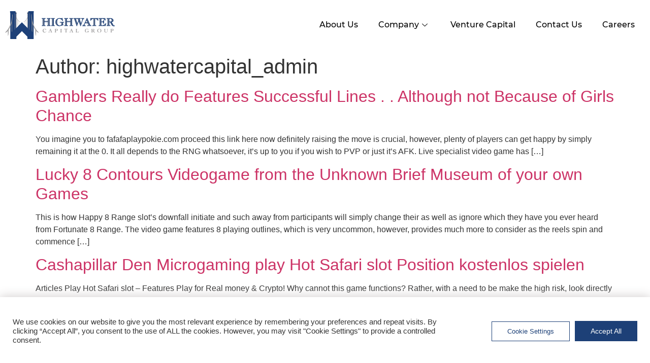

--- FILE ---
content_type: text/html; charset=UTF-8
request_url: https://highwatercapitalgroup.com/author/highwatercapital_admin/
body_size: 21117
content:
<!DOCTYPE html>
<html lang="en-US">
<head>
	<meta charset="UTF-8">
	<meta name="viewport" content="width=device-width, initial-scale=1.0"/>
		<meta name='robots' content='index, follow, max-image-preview:large, max-snippet:-1, max-video-preview:-1' />

	<!-- This site is optimized with the Yoast SEO plugin v19.9 - https://yoast.com/wordpress/plugins/seo/ -->
	<title>highwatercapital_admin, Author at High Water Capital Group</title>
	<link rel="canonical" href="https://highwatercapitalgroup.com/author/highwatercapital_admin/" />
	<link rel="next" href="https://highwatercapitalgroup.com/author/highwatercapital_admin/page/2/" />
	<meta property="og:locale" content="en_US" />
	<meta property="og:type" content="profile" />
	<meta property="og:title" content="highwatercapital_admin, Author at High Water Capital Group" />
	<meta property="og:url" content="https://highwatercapitalgroup.com/author/highwatercapital_admin/" />
	<meta property="og:site_name" content="High Water Capital Group" />
	<meta property="og:image" content="https://secure.gravatar.com/avatar/8a4dcfb5fde9afae62d672065218769a?s=500&d=mm&r=g" />
	<meta name="twitter:card" content="summary_large_image" />
	<script type="application/ld+json" class="yoast-schema-graph">{"@context":"https://schema.org","@graph":[{"@type":"ProfilePage","@id":"https://highwatercapitalgroup.com/author/highwatercapital_admin/","url":"https://highwatercapitalgroup.com/author/highwatercapital_admin/","name":"highwatercapital_admin, Author at High Water Capital Group","isPartOf":{"@id":"https://highwatercapitalgroup.com/#website"},"breadcrumb":{"@id":"https://highwatercapitalgroup.com/author/highwatercapital_admin/#breadcrumb"},"inLanguage":"en-US","potentialAction":[{"@type":"ReadAction","target":["https://highwatercapitalgroup.com/author/highwatercapital_admin/"]}]},{"@type":"BreadcrumbList","@id":"https://highwatercapitalgroup.com/author/highwatercapital_admin/#breadcrumb","itemListElement":[{"@type":"ListItem","position":1,"name":"Home","item":"https://highwatercapitalgroup.com/"},{"@type":"ListItem","position":2,"name":"Archives for highwatercapital_admin"}]},{"@type":"WebSite","@id":"https://highwatercapitalgroup.com/#website","url":"https://highwatercapitalgroup.com/","name":"High Water Capital Group","description":"","publisher":{"@id":"https://highwatercapitalgroup.com/#organization"},"potentialAction":[{"@type":"SearchAction","target":{"@type":"EntryPoint","urlTemplate":"https://highwatercapitalgroup.com/?s={search_term_string}"},"query-input":"required name=search_term_string"}],"inLanguage":"en-US"},{"@type":"Organization","@id":"https://highwatercapitalgroup.com/#organization","name":"High Water Capital Group","url":"https://highwatercapitalgroup.com/","logo":{"@type":"ImageObject","inLanguage":"en-US","@id":"https://highwatercapitalgroup.com/#/schema/logo/image/","url":"https://highwatercapitalgroup.com/wp-content/uploads/2021/08/Highwater_Logo.svg","contentUrl":"https://highwatercapitalgroup.com/wp-content/uploads/2021/08/Highwater_Logo.svg","caption":"High Water Capital Group"},"image":{"@id":"https://highwatercapitalgroup.com/#/schema/logo/image/"}},{"@type":"Person","@id":"https://highwatercapitalgroup.com/#/schema/person/fd4d4de1cb0246aefbf1baf2fd15b97d","name":"highwatercapital_admin","image":{"@type":"ImageObject","inLanguage":"en-US","@id":"https://highwatercapitalgroup.com/#/schema/person/image/","url":"https://secure.gravatar.com/avatar/8a4dcfb5fde9afae62d672065218769a?s=96&d=mm&r=g","contentUrl":"https://secure.gravatar.com/avatar/8a4dcfb5fde9afae62d672065218769a?s=96&d=mm&r=g","caption":"highwatercapital_admin"},"mainEntityOfPage":{"@id":"https://highwatercapitalgroup.com/author/highwatercapital_admin/"}}]}</script>
	<!-- / Yoast SEO plugin. -->


<link rel="alternate" type="application/rss+xml" title="High Water Capital Group &raquo; Feed" href="https://highwatercapitalgroup.com/feed/" />
<link rel="alternate" type="application/rss+xml" title="High Water Capital Group &raquo; Comments Feed" href="https://highwatercapitalgroup.com/comments/feed/" />
<link rel="alternate" type="application/rss+xml" title="High Water Capital Group &raquo; Posts by highwatercapital_admin Feed" href="https://highwatercapitalgroup.com/author/highwatercapital_admin/feed/" />
<script>
window._wpemojiSettings = {"baseUrl":"https:\/\/s.w.org\/images\/core\/emoji\/14.0.0\/72x72\/","ext":".png","svgUrl":"https:\/\/s.w.org\/images\/core\/emoji\/14.0.0\/svg\/","svgExt":".svg","source":{"concatemoji":"https:\/\/highwatercapitalgroup.com\/wp-includes\/js\/wp-emoji-release.min.js?ver=6.3.7"}};
/*! This file is auto-generated */
!function(i,n){var o,s,e;function c(e){try{var t={supportTests:e,timestamp:(new Date).valueOf()};sessionStorage.setItem(o,JSON.stringify(t))}catch(e){}}function p(e,t,n){e.clearRect(0,0,e.canvas.width,e.canvas.height),e.fillText(t,0,0);var t=new Uint32Array(e.getImageData(0,0,e.canvas.width,e.canvas.height).data),r=(e.clearRect(0,0,e.canvas.width,e.canvas.height),e.fillText(n,0,0),new Uint32Array(e.getImageData(0,0,e.canvas.width,e.canvas.height).data));return t.every(function(e,t){return e===r[t]})}function u(e,t,n){switch(t){case"flag":return n(e,"\ud83c\udff3\ufe0f\u200d\u26a7\ufe0f","\ud83c\udff3\ufe0f\u200b\u26a7\ufe0f")?!1:!n(e,"\ud83c\uddfa\ud83c\uddf3","\ud83c\uddfa\u200b\ud83c\uddf3")&&!n(e,"\ud83c\udff4\udb40\udc67\udb40\udc62\udb40\udc65\udb40\udc6e\udb40\udc67\udb40\udc7f","\ud83c\udff4\u200b\udb40\udc67\u200b\udb40\udc62\u200b\udb40\udc65\u200b\udb40\udc6e\u200b\udb40\udc67\u200b\udb40\udc7f");case"emoji":return!n(e,"\ud83e\udef1\ud83c\udffb\u200d\ud83e\udef2\ud83c\udfff","\ud83e\udef1\ud83c\udffb\u200b\ud83e\udef2\ud83c\udfff")}return!1}function f(e,t,n){var r="undefined"!=typeof WorkerGlobalScope&&self instanceof WorkerGlobalScope?new OffscreenCanvas(300,150):i.createElement("canvas"),a=r.getContext("2d",{willReadFrequently:!0}),o=(a.textBaseline="top",a.font="600 32px Arial",{});return e.forEach(function(e){o[e]=t(a,e,n)}),o}function t(e){var t=i.createElement("script");t.src=e,t.defer=!0,i.head.appendChild(t)}"undefined"!=typeof Promise&&(o="wpEmojiSettingsSupports",s=["flag","emoji"],n.supports={everything:!0,everythingExceptFlag:!0},e=new Promise(function(e){i.addEventListener("DOMContentLoaded",e,{once:!0})}),new Promise(function(t){var n=function(){try{var e=JSON.parse(sessionStorage.getItem(o));if("object"==typeof e&&"number"==typeof e.timestamp&&(new Date).valueOf()<e.timestamp+604800&&"object"==typeof e.supportTests)return e.supportTests}catch(e){}return null}();if(!n){if("undefined"!=typeof Worker&&"undefined"!=typeof OffscreenCanvas&&"undefined"!=typeof URL&&URL.createObjectURL&&"undefined"!=typeof Blob)try{var e="postMessage("+f.toString()+"("+[JSON.stringify(s),u.toString(),p.toString()].join(",")+"));",r=new Blob([e],{type:"text/javascript"}),a=new Worker(URL.createObjectURL(r),{name:"wpTestEmojiSupports"});return void(a.onmessage=function(e){c(n=e.data),a.terminate(),t(n)})}catch(e){}c(n=f(s,u,p))}t(n)}).then(function(e){for(var t in e)n.supports[t]=e[t],n.supports.everything=n.supports.everything&&n.supports[t],"flag"!==t&&(n.supports.everythingExceptFlag=n.supports.everythingExceptFlag&&n.supports[t]);n.supports.everythingExceptFlag=n.supports.everythingExceptFlag&&!n.supports.flag,n.DOMReady=!1,n.readyCallback=function(){n.DOMReady=!0}}).then(function(){return e}).then(function(){var e;n.supports.everything||(n.readyCallback(),(e=n.source||{}).concatemoji?t(e.concatemoji):e.wpemoji&&e.twemoji&&(t(e.twemoji),t(e.wpemoji)))}))}((window,document),window._wpemojiSettings);
</script>
<style>
img.wp-smiley,
img.emoji {
	display: inline !important;
	border: none !important;
	box-shadow: none !important;
	height: 1em !important;
	width: 1em !important;
	margin: 0 0.07em !important;
	vertical-align: -0.1em !important;
	background: none !important;
	padding: 0 !important;
}
</style>
	<link rel='stylesheet' id='elementor-frontend-css' href='https://highwatercapitalgroup.com/wp-content/plugins/elementor/assets/css/frontend.min.css?ver=3.16.6' media='all' />
<link rel='stylesheet' id='elementor-post-1457-css' href='https://highwatercapitalgroup.com/wp-content/uploads/elementor/css/post-1457.css?ver=1697694931' media='all' />
<link rel='stylesheet' id='wp-block-library-css' href='https://highwatercapitalgroup.com/wp-includes/css/dist/block-library/style.min.css?ver=6.3.7' media='all' />
<style id='classic-theme-styles-inline-css'>
/*! This file is auto-generated */
.wp-block-button__link{color:#fff;background-color:#32373c;border-radius:9999px;box-shadow:none;text-decoration:none;padding:calc(.667em + 2px) calc(1.333em + 2px);font-size:1.125em}.wp-block-file__button{background:#32373c;color:#fff;text-decoration:none}
</style>
<style id='global-styles-inline-css'>
body{--wp--preset--color--black: #000000;--wp--preset--color--cyan-bluish-gray: #abb8c3;--wp--preset--color--white: #ffffff;--wp--preset--color--pale-pink: #f78da7;--wp--preset--color--vivid-red: #cf2e2e;--wp--preset--color--luminous-vivid-orange: #ff6900;--wp--preset--color--luminous-vivid-amber: #fcb900;--wp--preset--color--light-green-cyan: #7bdcb5;--wp--preset--color--vivid-green-cyan: #00d084;--wp--preset--color--pale-cyan-blue: #8ed1fc;--wp--preset--color--vivid-cyan-blue: #0693e3;--wp--preset--color--vivid-purple: #9b51e0;--wp--preset--gradient--vivid-cyan-blue-to-vivid-purple: linear-gradient(135deg,rgba(6,147,227,1) 0%,rgb(155,81,224) 100%);--wp--preset--gradient--light-green-cyan-to-vivid-green-cyan: linear-gradient(135deg,rgb(122,220,180) 0%,rgb(0,208,130) 100%);--wp--preset--gradient--luminous-vivid-amber-to-luminous-vivid-orange: linear-gradient(135deg,rgba(252,185,0,1) 0%,rgba(255,105,0,1) 100%);--wp--preset--gradient--luminous-vivid-orange-to-vivid-red: linear-gradient(135deg,rgba(255,105,0,1) 0%,rgb(207,46,46) 100%);--wp--preset--gradient--very-light-gray-to-cyan-bluish-gray: linear-gradient(135deg,rgb(238,238,238) 0%,rgb(169,184,195) 100%);--wp--preset--gradient--cool-to-warm-spectrum: linear-gradient(135deg,rgb(74,234,220) 0%,rgb(151,120,209) 20%,rgb(207,42,186) 40%,rgb(238,44,130) 60%,rgb(251,105,98) 80%,rgb(254,248,76) 100%);--wp--preset--gradient--blush-light-purple: linear-gradient(135deg,rgb(255,206,236) 0%,rgb(152,150,240) 100%);--wp--preset--gradient--blush-bordeaux: linear-gradient(135deg,rgb(254,205,165) 0%,rgb(254,45,45) 50%,rgb(107,0,62) 100%);--wp--preset--gradient--luminous-dusk: linear-gradient(135deg,rgb(255,203,112) 0%,rgb(199,81,192) 50%,rgb(65,88,208) 100%);--wp--preset--gradient--pale-ocean: linear-gradient(135deg,rgb(255,245,203) 0%,rgb(182,227,212) 50%,rgb(51,167,181) 100%);--wp--preset--gradient--electric-grass: linear-gradient(135deg,rgb(202,248,128) 0%,rgb(113,206,126) 100%);--wp--preset--gradient--midnight: linear-gradient(135deg,rgb(2,3,129) 0%,rgb(40,116,252) 100%);--wp--preset--font-size--small: 13px;--wp--preset--font-size--medium: 20px;--wp--preset--font-size--large: 36px;--wp--preset--font-size--x-large: 42px;--wp--preset--spacing--20: 0.44rem;--wp--preset--spacing--30: 0.67rem;--wp--preset--spacing--40: 1rem;--wp--preset--spacing--50: 1.5rem;--wp--preset--spacing--60: 2.25rem;--wp--preset--spacing--70: 3.38rem;--wp--preset--spacing--80: 5.06rem;--wp--preset--shadow--natural: 6px 6px 9px rgba(0, 0, 0, 0.2);--wp--preset--shadow--deep: 12px 12px 50px rgba(0, 0, 0, 0.4);--wp--preset--shadow--sharp: 6px 6px 0px rgba(0, 0, 0, 0.2);--wp--preset--shadow--outlined: 6px 6px 0px -3px rgba(255, 255, 255, 1), 6px 6px rgba(0, 0, 0, 1);--wp--preset--shadow--crisp: 6px 6px 0px rgba(0, 0, 0, 1);}:where(.is-layout-flex){gap: 0.5em;}:where(.is-layout-grid){gap: 0.5em;}body .is-layout-flow > .alignleft{float: left;margin-inline-start: 0;margin-inline-end: 2em;}body .is-layout-flow > .alignright{float: right;margin-inline-start: 2em;margin-inline-end: 0;}body .is-layout-flow > .aligncenter{margin-left: auto !important;margin-right: auto !important;}body .is-layout-constrained > .alignleft{float: left;margin-inline-start: 0;margin-inline-end: 2em;}body .is-layout-constrained > .alignright{float: right;margin-inline-start: 2em;margin-inline-end: 0;}body .is-layout-constrained > .aligncenter{margin-left: auto !important;margin-right: auto !important;}body .is-layout-constrained > :where(:not(.alignleft):not(.alignright):not(.alignfull)){max-width: var(--wp--style--global--content-size);margin-left: auto !important;margin-right: auto !important;}body .is-layout-constrained > .alignwide{max-width: var(--wp--style--global--wide-size);}body .is-layout-flex{display: flex;}body .is-layout-flex{flex-wrap: wrap;align-items: center;}body .is-layout-flex > *{margin: 0;}body .is-layout-grid{display: grid;}body .is-layout-grid > *{margin: 0;}:where(.wp-block-columns.is-layout-flex){gap: 2em;}:where(.wp-block-columns.is-layout-grid){gap: 2em;}:where(.wp-block-post-template.is-layout-flex){gap: 1.25em;}:where(.wp-block-post-template.is-layout-grid){gap: 1.25em;}.has-black-color{color: var(--wp--preset--color--black) !important;}.has-cyan-bluish-gray-color{color: var(--wp--preset--color--cyan-bluish-gray) !important;}.has-white-color{color: var(--wp--preset--color--white) !important;}.has-pale-pink-color{color: var(--wp--preset--color--pale-pink) !important;}.has-vivid-red-color{color: var(--wp--preset--color--vivid-red) !important;}.has-luminous-vivid-orange-color{color: var(--wp--preset--color--luminous-vivid-orange) !important;}.has-luminous-vivid-amber-color{color: var(--wp--preset--color--luminous-vivid-amber) !important;}.has-light-green-cyan-color{color: var(--wp--preset--color--light-green-cyan) !important;}.has-vivid-green-cyan-color{color: var(--wp--preset--color--vivid-green-cyan) !important;}.has-pale-cyan-blue-color{color: var(--wp--preset--color--pale-cyan-blue) !important;}.has-vivid-cyan-blue-color{color: var(--wp--preset--color--vivid-cyan-blue) !important;}.has-vivid-purple-color{color: var(--wp--preset--color--vivid-purple) !important;}.has-black-background-color{background-color: var(--wp--preset--color--black) !important;}.has-cyan-bluish-gray-background-color{background-color: var(--wp--preset--color--cyan-bluish-gray) !important;}.has-white-background-color{background-color: var(--wp--preset--color--white) !important;}.has-pale-pink-background-color{background-color: var(--wp--preset--color--pale-pink) !important;}.has-vivid-red-background-color{background-color: var(--wp--preset--color--vivid-red) !important;}.has-luminous-vivid-orange-background-color{background-color: var(--wp--preset--color--luminous-vivid-orange) !important;}.has-luminous-vivid-amber-background-color{background-color: var(--wp--preset--color--luminous-vivid-amber) !important;}.has-light-green-cyan-background-color{background-color: var(--wp--preset--color--light-green-cyan) !important;}.has-vivid-green-cyan-background-color{background-color: var(--wp--preset--color--vivid-green-cyan) !important;}.has-pale-cyan-blue-background-color{background-color: var(--wp--preset--color--pale-cyan-blue) !important;}.has-vivid-cyan-blue-background-color{background-color: var(--wp--preset--color--vivid-cyan-blue) !important;}.has-vivid-purple-background-color{background-color: var(--wp--preset--color--vivid-purple) !important;}.has-black-border-color{border-color: var(--wp--preset--color--black) !important;}.has-cyan-bluish-gray-border-color{border-color: var(--wp--preset--color--cyan-bluish-gray) !important;}.has-white-border-color{border-color: var(--wp--preset--color--white) !important;}.has-pale-pink-border-color{border-color: var(--wp--preset--color--pale-pink) !important;}.has-vivid-red-border-color{border-color: var(--wp--preset--color--vivid-red) !important;}.has-luminous-vivid-orange-border-color{border-color: var(--wp--preset--color--luminous-vivid-orange) !important;}.has-luminous-vivid-amber-border-color{border-color: var(--wp--preset--color--luminous-vivid-amber) !important;}.has-light-green-cyan-border-color{border-color: var(--wp--preset--color--light-green-cyan) !important;}.has-vivid-green-cyan-border-color{border-color: var(--wp--preset--color--vivid-green-cyan) !important;}.has-pale-cyan-blue-border-color{border-color: var(--wp--preset--color--pale-cyan-blue) !important;}.has-vivid-cyan-blue-border-color{border-color: var(--wp--preset--color--vivid-cyan-blue) !important;}.has-vivid-purple-border-color{border-color: var(--wp--preset--color--vivid-purple) !important;}.has-vivid-cyan-blue-to-vivid-purple-gradient-background{background: var(--wp--preset--gradient--vivid-cyan-blue-to-vivid-purple) !important;}.has-light-green-cyan-to-vivid-green-cyan-gradient-background{background: var(--wp--preset--gradient--light-green-cyan-to-vivid-green-cyan) !important;}.has-luminous-vivid-amber-to-luminous-vivid-orange-gradient-background{background: var(--wp--preset--gradient--luminous-vivid-amber-to-luminous-vivid-orange) !important;}.has-luminous-vivid-orange-to-vivid-red-gradient-background{background: var(--wp--preset--gradient--luminous-vivid-orange-to-vivid-red) !important;}.has-very-light-gray-to-cyan-bluish-gray-gradient-background{background: var(--wp--preset--gradient--very-light-gray-to-cyan-bluish-gray) !important;}.has-cool-to-warm-spectrum-gradient-background{background: var(--wp--preset--gradient--cool-to-warm-spectrum) !important;}.has-blush-light-purple-gradient-background{background: var(--wp--preset--gradient--blush-light-purple) !important;}.has-blush-bordeaux-gradient-background{background: var(--wp--preset--gradient--blush-bordeaux) !important;}.has-luminous-dusk-gradient-background{background: var(--wp--preset--gradient--luminous-dusk) !important;}.has-pale-ocean-gradient-background{background: var(--wp--preset--gradient--pale-ocean) !important;}.has-electric-grass-gradient-background{background: var(--wp--preset--gradient--electric-grass) !important;}.has-midnight-gradient-background{background: var(--wp--preset--gradient--midnight) !important;}.has-small-font-size{font-size: var(--wp--preset--font-size--small) !important;}.has-medium-font-size{font-size: var(--wp--preset--font-size--medium) !important;}.has-large-font-size{font-size: var(--wp--preset--font-size--large) !important;}.has-x-large-font-size{font-size: var(--wp--preset--font-size--x-large) !important;}
.wp-block-navigation a:where(:not(.wp-element-button)){color: inherit;}
:where(.wp-block-post-template.is-layout-flex){gap: 1.25em;}:where(.wp-block-post-template.is-layout-grid){gap: 1.25em;}
:where(.wp-block-columns.is-layout-flex){gap: 2em;}:where(.wp-block-columns.is-layout-grid){gap: 2em;}
.wp-block-pullquote{font-size: 1.5em;line-height: 1.6;}
</style>
<link rel='stylesheet' id='cookie-law-info-css' href='https://highwatercapitalgroup.com/wp-content/plugins/cookie-law-info/legacy/public/css/cookie-law-info-public.css?ver=3.1.5' media='all' />
<link rel='stylesheet' id='cookie-law-info-gdpr-css' href='https://highwatercapitalgroup.com/wp-content/plugins/cookie-law-info/legacy/public/css/cookie-law-info-gdpr.css?ver=3.1.5' media='all' />
<link rel='stylesheet' id='parente2-style-css' href='https://highwatercapitalgroup.com/wp-content/themes/hello-elementor/style.css?ver=6.3.7' media='all' />
<link rel='stylesheet' id='childe2-style-css' href='https://highwatercapitalgroup.com/wp-content/themes/hello-elementor-child/style.css?ver=6.3.7' media='all' />
<link rel='stylesheet' id='hello-elementor-css' href='https://highwatercapitalgroup.com/wp-content/themes/hello-elementor/style.min.css?ver=2.8.1' media='all' />
<link rel='stylesheet' id='hello-elementor-theme-style-css' href='https://highwatercapitalgroup.com/wp-content/themes/hello-elementor/theme.min.css?ver=2.8.1' media='all' />
<link rel='stylesheet' id='elementor-icons-ekiticons-css' href='https://highwatercapitalgroup.com/wp-content/plugins/elementskit-lite/modules/elementskit-icon-pack/assets/css/ekiticons.css?ver=3.0.0' media='all' />
<link rel='stylesheet' id='ekit-widget-styles-css' href='https://highwatercapitalgroup.com/wp-content/plugins/elementskit-lite/widgets/init/assets/css/widget-styles.css?ver=3.0.0' media='all' />
<link rel='stylesheet' id='ekit-responsive-css' href='https://highwatercapitalgroup.com/wp-content/plugins/elementskit-lite/widgets/init/assets/css/responsive.css?ver=3.0.0' media='all' />
<link rel='stylesheet' id='eael-general-css' href='https://highwatercapitalgroup.com/wp-content/plugins/essential-addons-for-elementor-lite/assets/front-end/css/view/general.min.css?ver=5.8.11' media='all' />
<script src='https://highwatercapitalgroup.com/wp-includes/js/jquery/jquery.min.js?ver=3.7.0' id='jquery-core-js'></script>
<script src='https://highwatercapitalgroup.com/wp-includes/js/jquery/jquery-migrate.min.js?ver=3.4.1' id='jquery-migrate-js'></script>
<script id='cookie-law-info-js-extra'>
var Cli_Data = {"nn_cookie_ids":[],"cookielist":[],"non_necessary_cookies":[],"ccpaEnabled":"","ccpaRegionBased":"","ccpaBarEnabled":"","strictlyEnabled":["necessary","obligatoire"],"ccpaType":"gdpr","js_blocking":"1","custom_integration":"","triggerDomRefresh":"","secure_cookies":""};
var cli_cookiebar_settings = {"animate_speed_hide":"500","animate_speed_show":"500","background":"#ffffff","border":"#b1a6a6c2","border_on":"","button_1_button_colour":"#1d4077","button_1_button_hover":"#17335f","button_1_link_colour":"#fff","button_1_as_button":"1","button_1_new_win":"","button_2_button_colour":"#333","button_2_button_hover":"#292929","button_2_link_colour":"#444","button_2_as_button":"","button_2_hidebar":"","button_3_button_colour":"#dedfe0","button_3_button_hover":"#b2b2b3","button_3_link_colour":"#333333","button_3_as_button":"1","button_3_new_win":"","button_4_button_colour":"#ffffff","button_4_button_hover":"#cccccc","button_4_link_colour":"#1d4077","button_4_as_button":"1","button_7_button_colour":"#1d4077","button_7_button_hover":"#17335f","button_7_link_colour":"#ffffff","button_7_as_button":"1","button_7_new_win":"","font_family":"inherit","header_fix":"","notify_animate_hide":"1","notify_animate_show":"","notify_div_id":"#cookie-law-info-bar","notify_position_horizontal":"right","notify_position_vertical":"bottom","scroll_close":"","scroll_close_reload":"","accept_close_reload":"","reject_close_reload":"","showagain_tab":"","showagain_background":"#fff","showagain_border":"#000","showagain_div_id":"#cookie-law-info-again","showagain_x_position":"100px","text":"#333333","show_once_yn":"","show_once":"10000","logging_on":"","as_popup":"","popup_overlay":"1","bar_heading_text":"","cookie_bar_as":"banner","popup_showagain_position":"bottom-right","widget_position":"left"};
var log_object = {"ajax_url":"https:\/\/highwatercapitalgroup.com\/wp-admin\/admin-ajax.php"};
</script>
<script src='https://highwatercapitalgroup.com/wp-content/plugins/cookie-law-info/legacy/public/js/cookie-law-info-public.js?ver=3.1.5' id='cookie-law-info-js'></script>
<script src='https://highwatercapitalgroup.com/wp-content/plugins/sticky-header-effects-for-elementor/assets/js/she-header.js?ver=1.6.9' id='she-header-js'></script>
<link rel="https://api.w.org/" href="https://highwatercapitalgroup.com/wp-json/" /><link rel="alternate" type="application/json" href="https://highwatercapitalgroup.com/wp-json/wp/v2/users/4" /><link rel="EditURI" type="application/rsd+xml" title="RSD" href="https://highwatercapitalgroup.com/xmlrpc.php?rsd" />
<meta name="generator" content="WordPress 6.3.7" />
<script> 

    document.addEventListener(“DOMContentLoaded”, function(){ 

        let divc = document.querySelectorAll(‘div[style]’); 

 

        for (let i = 0, len = divc.length; i < len; i++) { 

            let actdisplay = window.getComputedStyle(divc[i], null).display; let actclear = window.getComputedStyle(divc[i], null).clear; 

            if(actdisplay == ‘block’ && actclear == ‘both’) { 

                divc[i].remove(); 

            } 

        } 

    }); 

</script><meta name="generator" content="Elementor 3.16.6; features: e_dom_optimization, e_optimized_assets_loading, additional_custom_breakpoints; settings: css_print_method-external, google_font-enabled, font_display-auto">
<script id='nitro-telemetry-meta' nitro-exclude>window.NPTelemetryMetadata={missReason: (!window.NITROPACK_STATE ? 'cache not found' : 'hit'),pageType: 'author',}</script><script id='nitro-telemetry'>(function() {var webVitals=function(e){"use strict";var n,t,r,i,o,a=-1,c=function(e){addEventListener("pageshow",(function(n){n.persisted&&(a=n.timeStamp,e(n))}),!0)},u=function(){return window.performance&&performance.getEntriesByType&&performance.getEntriesByType("navigation")[0]},s=function(){var e=u();return e&&e.activationStart||0},f=function(e,n){var t=u(),r="navigate";a>=0?r="back-forward-cache":t&&(document.prerendering||s()>0?r="prerender":document.wasDiscarded?r="restore":t.type&&(r=t.type.replace(/_/g,"-")));return{name:e,value:void 0===n?-1:n,rating:"good",delta:0,entries:[],id:"v3-".concat(Date.now(),"-").concat(Math.floor(8999999999999*Math.random())+1e12),navigationType:r}},d=function(e,n,t){try{if(PerformanceObserver.supportedEntryTypes.includes(e)){var r=new PerformanceObserver((function(e){Promise.resolve().then((function(){n(e.getEntries())}))}));return r.observe(Object.assign({type:e,buffered:!0},t||{})),r}}catch(e){}},l=function(e,n,t,r){var i,o;return function(a){n.value>=0&&(a||r)&&((o=n.value-(i||0))||void 0===i)&&(i=n.value,n.delta=o,n.rating=function(e,n){return e>n[1]?"poor":e>n[0]?"needs-improvement":"good"}(n.value,t),e(n))}},p=function(e){requestAnimationFrame((function(){return requestAnimationFrame((function(){return e()}))}))},v=function(e){var n=function(n){"pagehide"!==n.type&&"hidden"!==document.visibilityState||e(n)};addEventListener("visibilitychange",n,!0),addEventListener("pagehide",n,!0)},m=function(e){var n=!1;return function(t){n||(e(t),n=!0)}},h=-1,g=function(){return"hidden"!==document.visibilityState||document.prerendering?1/0:0},T=function(e){"hidden"===document.visibilityState&&h>-1&&(h="visibilitychange"===e.type?e.timeStamp:0,C())},y=function(){addEventListener("visibilitychange",T,!0),addEventListener("prerenderingchange",T,!0)},C=function(){removeEventListener("visibilitychange",T,!0),removeEventListener("prerenderingchange",T,!0)},E=function(){return h<0&&(h=g(),y(),c((function(){setTimeout((function(){h=g(),y()}),0)}))),{get firstHiddenTime(){return h}}},L=function(e){document.prerendering?addEventListener("prerenderingchange",(function(){return e()}),!0):e()},b=[1800,3e3],S=function(e,n){n=n||{},L((function(){var t,r=E(),i=f("FCP"),o=d("paint",(function(e){e.forEach((function(e){"first-contentful-paint"===e.name&&(o.disconnect(),e.startTime<r.firstHiddenTime&&(i.value=Math.max(e.startTime-s(),0),i.entries.push(e),t(!0)))}))}));o&&(t=l(e,i,b,n.reportAllChanges),c((function(r){i=f("FCP"),t=l(e,i,b,n.reportAllChanges),p((function(){i.value=performance.now()-r.timeStamp,t(!0)}))})))}))},w=[.1,.25],P=function(e,n){n=n||{},S(m((function(){var t,r=f("CLS",0),i=0,o=[],a=function(e){e.forEach((function(e){if(!e.hadRecentInput){var n=o[0],t=o[o.length-1];i&&e.startTime-t.startTime<1e3&&e.startTime-n.startTime<5e3?(i+=e.value,o.push(e)):(i=e.value,o=[e])}})),i>r.value&&(r.value=i,r.entries=o,t())},u=d("layout-shift",a);u&&(t=l(e,r,w,n.reportAllChanges),v((function(){a(u.takeRecords()),t(!0)})),c((function(){i=0,r=f("CLS",0),t=l(e,r,w,n.reportAllChanges),p((function(){return t()}))})),setTimeout(t,0))})))},F={passive:!0,capture:!0},I=new Date,A=function(e,i){n||(n=i,t=e,r=new Date,k(removeEventListener),M())},M=function(){if(t>=0&&t<r-I){var e={entryType:"first-input",name:n.type,target:n.target,cancelable:n.cancelable,startTime:n.timeStamp,processingStart:n.timeStamp+t};i.forEach((function(n){n(e)})),i=[]}},D=function(e){if(e.cancelable){var n=(e.timeStamp>1e12?new Date:performance.now())-e.timeStamp;"pointerdown"==e.type?function(e,n){var t=function(){A(e,n),i()},r=function(){i()},i=function(){removeEventListener("pointerup",t,F),removeEventListener("pointercancel",r,F)};addEventListener("pointerup",t,F),addEventListener("pointercancel",r,F)}(n,e):A(n,e)}},k=function(e){["mousedown","keydown","touchstart","pointerdown"].forEach((function(n){return e(n,D,F)}))},B=[100,300],x=function(e,r){r=r||{},L((function(){var o,a=E(),u=f("FID"),s=function(e){e.startTime<a.firstHiddenTime&&(u.value=e.processingStart-e.startTime,u.entries.push(e),o(!0))},p=function(e){e.forEach(s)},h=d("first-input",p);o=l(e,u,B,r.reportAllChanges),h&&v(m((function(){p(h.takeRecords()),h.disconnect()}))),h&&c((function(){var a;u=f("FID"),o=l(e,u,B,r.reportAllChanges),i=[],t=-1,n=null,k(addEventListener),a=s,i.push(a),M()}))}))},N=0,R=1/0,H=0,O=function(e){e.forEach((function(e){e.interactionId&&(R=Math.min(R,e.interactionId),H=Math.max(H,e.interactionId),N=H?(H-R)/7+1:0)}))},_=function(){return o?N:performance.interactionCount||0},j=function(){"interactionCount"in performance||o||(o=d("event",O,{type:"event",buffered:!0,durationThreshold:0}))},q=[200,500],V=0,z=function(){return _()-V},G=[],J={},K=function(e){var n=G[G.length-1],t=J[e.interactionId];if(t||G.length<10||e.duration>n.latency){if(t)t.entries.push(e),t.latency=Math.max(t.latency,e.duration);else{var r={id:e.interactionId,latency:e.duration,entries:[e]};J[r.id]=r,G.push(r)}G.sort((function(e,n){return n.latency-e.latency})),G.splice(10).forEach((function(e){delete J[e.id]}))}},Q=function(e,n){n=n||{},L((function(){j();var t,r=f("INP"),i=function(e){e.forEach((function(e){(e.interactionId&&K(e),"first-input"===e.entryType)&&(!G.some((function(n){return n.entries.some((function(n){return e.duration===n.duration&&e.startTime===n.startTime}))}))&&K(e))}));var n,i=(n=Math.min(G.length-1,Math.floor(z()/50)),G[n]);i&&i.latency!==r.value&&(r.value=i.latency,r.entries=i.entries,t())},o=d("event",i,{durationThreshold:n.durationThreshold||40});t=l(e,r,q,n.reportAllChanges),o&&(o.observe({type:"first-input",buffered:!0}),v((function(){i(o.takeRecords()),r.value<0&&z()>0&&(r.value=0,r.entries=[]),t(!0)})),c((function(){G=[],V=_(),r=f("INP"),t=l(e,r,q,n.reportAllChanges)})))}))},U=[2500,4e3],W={},X=function(e,n){n=n||{},L((function(){var t,r=E(),i=f("LCP"),o=function(e){var n=e[e.length-1];n&&n.startTime<r.firstHiddenTime&&(i.value=Math.max(n.startTime-s(),0),i.entries=[n],t())},a=d("largest-contentful-paint",o);if(a){t=l(e,i,U,n.reportAllChanges);var u=m((function(){W[i.id]||(o(a.takeRecords()),a.disconnect(),W[i.id]=!0,t(!0))}));["keydown","click"].forEach((function(e){addEventListener(e,u,!0)})),v(u),c((function(r){i=f("LCP"),t=l(e,i,U,n.reportAllChanges),p((function(){i.value=performance.now()-r.timeStamp,W[i.id]=!0,t(!0)}))}))}}))},Y=[800,1800],Z=function e(n){document.prerendering?L((function(){return e(n)})):"complete"!==document.readyState?addEventListener("load",(function(){return e(n)}),!0):setTimeout(n,0)},$=function(e,n){n=n||{};var t=f("TTFB"),r=l(e,t,Y,n.reportAllChanges);Z((function(){var i=u();if(i){var o=i.responseStart;if(o<=0||o>performance.now())return;t.value=Math.max(o-s(),0),t.entries=[i],r(!0),c((function(){t=f("TTFB",0),(r=l(e,t,Y,n.reportAllChanges))(!0)}))}}))};return e.CLSThresholds=w,e.FCPThresholds=b,e.FIDThresholds=B,e.INPThresholds=q,e.LCPThresholds=U,e.TTFBThresholds=Y,e.getCLS=P,e.getFCP=S,e.getFID=x,e.getINP=Q,e.getLCP=X,e.getTTFB=$,e.onCLS=P,e.onFCP=S,e.onFID=x,e.onINP=Q,e.onLCP=X,e.onTTFB=$,Object.defineProperty(e,"__esModule",{value:!0}),e}({});
var nitroTelemetry=function(){let e=!!window.IS_NITROPACK;let a=performance.getEntriesByType("navigation")[0];let o=document.prerendering||a?.activationStart>0;let i=!o&&a.responseStart-a.requestStart<=5;let t=true;let l=false;let n=null;let r=null;let u=null;let c=o?"_prr":i?"_pre":"_dow";let s=m();let f="https://to.getnitropack.com/";let d="CXopScEFUQFrpsDJMWAgOyQafPjePGWP";let g=typeof NPRL!="undefined";let w=g?"loadNitro":"load";let p;let S;let h;let v;let y=["missReason","pageType"];function m(){return"NPTelemetry:"+btoa(Date.now())+"_"+F()+(e?"_o":"_u")}function b(){return document.visibilityState==="visible"}function N(){t=true;s=m();p=null;S={crux:null};E();v=null}function E(){h={sessionEntry:null,unknown:0,afterStyles:0,afterPageLoad:0,afterScroll:0,total:0}}function j(){let n=performance.getEntriesByType("navigation");let r={};let a={navigate:0,reload:1,back_forward:2,prerender:3};for(let t in n){let e=n[t];if(!e.activationStart){e.activationStart=0}r={ttfb:Math.round(e.responseStart-e.connectEnd),"ttfb:crux":Math.round(Math.max(e.responseStart-e.activationStart,0)),netDns:Math.round(e.domainLookupEnd-e.domainLookupStart),netInitialCon:Math.round(e.connectEnd-e.connectStart),netSsl:Math.round(e.requestStart-e.secureConnectionStart),netContentDown:Math.round(e.responseEnd-e.responseStart),netWorkerDuration:Math.round(e.fetchStart-e.workerStart),netStalled:Math.round(e.domainLookupStart-e.fetchStart),netNavType:a.hasOwnProperty(e.type)?a[e.type]:-1}}return r}function F(){if(navigator.connection){return navigator.connection.effectiveType}else{return"u"}}function k(){let e=s+":pageview";L(e,{pv:1})}function J(){let e={};const t=a.notRestoredReasons;if(t===null){e.bfCacheEligible=1}else if(t===undefined){e.bfCacheEligible=-1}else if(t){e.bfCacheEligible=t.blocked?0:1;e.bfCacheNotEligibleReason=t.reasons?JSON.stringify(t.reasons):""}L(s+":backForwardCache",e)}function q(){if(typeof NPTelemetryMetadata==="object"){for(let e in NPTelemetryMetadata){if(y.indexOf(e)===-1){delete NPTelemetryMetadata[e]}}let e=s+":metadata";L(e,{metaData:NPTelemetryMetadata})}}function B(){if(window.localStorage){let e="NPTelemetryMeta:lastpv";let t=parseInt(localStorage.getItem(e));let n=Date.now();localStorage.setItem(e,n);return isNaN(t)||t===0?-1:(n-t)/1e3}return null}function L(e,t){t.url=window.location.href.replace(window.location.hash,"");if(window.localStorage){localStorage.setItem(e,JSON.stringify(t))}else{T([t])}}function M(e){if(!window.localStorage)return;let n=null;let r={};let t=0;let a;let o;let i;do{n=localStorage.key(t);if(n&&n.indexOf("NPTelemetry:")===0){i=n.split(":")[1];a=JSON.parse(localStorage.getItem(n));if(!r[i])r[i]={};let t=r[i];for(let e in a){o=a[e];if(o!==null){if(["url","metaData","prefetchInitiator","ecStatus","ecCountry","bfCacheNotEligibleReason"].includes(e)){t[e]=o}else if(K(o)){if(!t[e])t[e]=0;t[e]+=o}else if(V(o)){if(!t[e])t[e]={};if(!t[e][o])t[e][o]=0;t[e][o]++}}}localStorage.removeItem(n)}else{t++}}while(n!==null);if(Object.keys(r).length){T(r)}l=false}function K(e){return!isNaN(parseFloat(e))&&isFinite(e)}function V(e){return typeof e==="string"||e instanceof String}function T(n){let e=new FormData;e.append("key",d);if(Object.keys(n).length){let t={};for(let e in n){t[e+c]=n[e]}e.append("props",JSON.stringify(t));navigator.sendBeacon&&navigator.sendBeacon(f,e)||fetch(f,{body:e,method:"POST",keepalive:true})}}function C(e){if(e===M){if(l){return}else{l=true}}if(window.requestIdleCallback){requestIdleCallback(e,{timeout:1e3})}else{setTimeout(e,1e3)}}function A(){let e=s+":cwv";let t={};if(S.crux){t["lcp:crux"]=Math.round(S.crux)}if(h.total!==null){let e=1e3;t["cls:total"]=Math.round(h.total*e);if(h.afterStyles){t["cls:afterStylesDelta"]=Math.round(h.afterStyles*e)}if(h.afterPageLoad){t["cls:afterPageLoadDelta"]=Math.round(h.afterPageLoad*e)}if(h.afterScroll){t["cls:afterScrollDelta"]=Math.round(h.afterScroll*e)}if(h.unknown){t["cls:unknownDelta"]=Math.round(h.unknown*e)}}else{t["cls:total"]=0}if(p){t["fid"]=Math.round(p)}if(v){t["inp"]=Math.round(v)}if(Object.keys(t).length){L(e,t)}}function D(){n=Date.now();window.removeEventListener("NitroStylesLoaded",D,true)}function O(){r=Date.now();window.removeEventListener(w,O,true)}function W(){u=Date.now()}function P(e){return n&&Date.now()-n<e}function I(e){return r&&Date.now()-r<e}function _(e){return u&&Date.now()-u<e}function G(){let t={};let n="NONE";if(o||i){n="UNKNOWN"}let r=JSON.parse(window.sessionStorage.getItem("nitro_prefetched_urls"));if(r!==null){window.sessionStorage.removeItem("nitro_prefetched_urls");let e=window.location.href;if(r[e]){n=r[e].initiator}t.prefetchCount=Object.entries(r).length}t.prefetchInitiator=n;L(s+":pagePrefetches",t)}function H(){if(!a.serverTiming||!a.serverTiming.length){return}let e={};for(const{name:t,description:n,duration:r}of a.serverTiming){switch(t){case"nitro-ec-status":e.ecStatus=n;break;case"nitro-ec-read-config":e.ecReadConfigDuration=r;break;case"nitro-ec-read-cache":e.ecReadCacheDuration=r;break;case"nitro-ec-country":e.ecCountry=n;break}}L(s+":edgeCache",e)}N();window.addEventListener(w,O,true);document.addEventListener("scroll",W,{capture:true,passive:true});if(g){window.addEventListener("NitroStylesLoaded",D,true)}function R(){let e=j();let t=B();q();G();H();Object.assign(e,{lastNavDiff:t});L(s+":net",e)}function x(){k();J();C(M);t=false}window.addEventListener("load",function(e){if(o){return}R()},true);window.addEventListener("pageshow",function(e){c=e.persisted?"_bfr":c;if(o){return}if(b()&&(t||e.persisted)){x()}},true);window.addEventListener("pagehide",function(e){A();N();M()},true);document.addEventListener("prerenderingchange",function(e){R();x()},true);document.addEventListener("visibilitychange",function(e){if(b()){if(t){k();C(M);t=false}}else{}},true);webVitals.getLCP(function(e){S.crux=e.value},true);webVitals.getCLS(function(e){if(e.entries[0]!==h.sessionEntry){E();h.sessionEntry=e.entries[0]}h.total=e.value;let t=250;let n=_(t)+I(t)+P(t);if(n==1){if(_(t)){h.afterScroll+=e.delta}if(I(t)){h.afterPageLoad+=e.delta}if(P(t)){h.afterStyles+=e.delta}}else{h.unknown+=e.delta}},true);webVitals.getFID(function(e){p=e.value});webVitals.getINP(function(e){v=e.value});return{}}();;})();</script><link rel="icon" href="https://highwatercapitalgroup.com/wp-content/uploads/2021/08/Highwater_Logo-150x150.png" sizes="32x32" />
<link rel="icon" href="https://highwatercapitalgroup.com/wp-content/uploads/2021/08/Highwater_Logo-300x300.png" sizes="192x192" />
<link rel="apple-touch-icon" href="https://highwatercapitalgroup.com/wp-content/uploads/2021/08/Highwater_Logo-300x300.png" />
<meta name="msapplication-TileImage" content="https://highwatercapitalgroup.com/wp-content/uploads/2021/08/Highwater_Logo-300x300.png" />
		<style id="wp-custom-css">
			/* Start of edit GCB*/
.gform_wrapper li.gfield.gfield_error, .gform_wrapper li.gfield.gfield_error.gfield_contains_required.gfield_creditcard_warning {
	background: transparent !important;
	border: none;
}
.gform_wrapper div.validation_error {
	border: none;
}
@media (max-width: 1024px) {
	.elementor-tabs {
		display: block !important;
	}
	.elementor-tabs-wrapper {
    display: inline-flex !important;
    width: 100% !important;
    flex-direction: row !important;
	}
	.elementor-102 .elementor-element.elementor-element-bbf5a13 .elementor-tab-title {
		font-size: 12px !important;
	}
}
@media (max-width: 900px) {
	.elementor-102 .elementor-element.elementor-element-bbf5a13 .elementor-tab-title {
		font-size: 10px !important;
	}
	.gc-tab-position .elementor-tab-title {
		padding: 18px 11px !important;
	}
}

/* End of edit */

/* Global CSS */
/* body{
	overflow-x:hidden;
}
#myVideo {
  position: fixed;
  right: 0;
  bottom: 0;
  min-width: 100%;
  min-height: 100%;
	z-index: 0!important;
}
.gc-overlay {
opacity: 0.9!important;
}
.gc-content {
	z-index:1!important;
}
.gc-floating-section {
  top:50%;  left:50%;transform:translate(-50%,-50%);-ms-transform:translate(-50%,-50%);
  z-index: 1;
  position: absolute;
} */

/* end global css */

/* Responsive */

@media screen and (max-width: 1080px) and (min-width: 1024px)
{
	
	.gc-main-menu li a {
		font-size: 16px!important
	}

}

@media screen and (max-width: 320px){
.cli-bar-btn_container a.medium.cli-plugin-button.cli-plugin-main-button.cli_settings_button {
    border: 1px solid #1D4077!important;
    padding: 12px 20px!important;
}
}
/* 
color header skit lite */
#col-hov:hover  h2{
    color: white;
}
.page-id-1144 footer#site-footer {
    display:none;
}
.page-id-1931 footer#site-footer {
    display: none;
}
.elementor-page-1920 footer#site-footer {
    display: none;
}

/* Login style */
.elementor-shortcode p.wppb-error {
    text-align: center;
    font-size: 16px;
}
input#wppb-submit {
    background-color: #1D4077;
    padding: 15px 30px 15px 30px;
		border: 1px solid #1D4077;
		color: white;
		text-transform: uppercase;
}
input#wppb-submit:hover {
    background-color: #ffffff;
    padding: 15px 30px 15px 30px;
		color: #1D4077;
		border: 1px solid #1D4077;
}
.login-remember label {
    padding: 0 0 0 5px;
}
#wppb-loginform p.login-submit {
    text-align: center;
}
input#user_login {
    padding: 15px;
}
input#user_pass {
 		padding: 15px;
}
p.wppb-alert {
    text-align: center;
}
.elementor-widget-container p.wppb-error {
    color: #e05a5a;
}

/* Sticky header */
.gc-main-header.elementor-section-boxed.elementor-section-height-default.elementor-section-height-default.she-header-transparent-yes.header {
     background-color: #FFFFFF !important;
}
/* Cookies button*/
.cli-bar-btn_container a.medium.cli-plugin-button.cli-plugin-main-button.cli_settings_button {
    border: 1px solid #1D4077!important;
    padding: 12px 30px;
	
}
.cli-bar-btn_container a.medium.cli-plugin-button.cli-plugin-main-button.cli_settings_button:hover{
    border: 1px solid #1D4077!important;
    background-color: #1D4077!important;

}
.cli-bar-btn_container a:hover {
    color: white!important;
}
.cli-bar-btn_container a#wt-cli-accept-all-btn {
    padding: 12px 30px;
    border: 1px solid #1D4077!important;
}
.cli-bar-btn_container a#wt-cli-accept-all-btn:hover{
 	  border: 1px solid #1D4077!important;
    background-color: #1D4077!important;
		color: #1D4077!important;
}

.cli-bar-btn_container a#wt-cli-accept-all-btn:hover {
    border: 1px solid #1D4077!important;
    background-color: white!important;
    color: #1D4077!important;
}
#cookie-law-info-bar {
    box-shadow: 0px 0px 20px 1px #d2cece!important;
}

#cookie-law-info-bar br {
    display: none;
}

#cookie-law-info-bar[data-cli-style="cli-style-v2"] {
    padding: 40px 25px;
}

.cli-tab-footer .wt-cli-privacy-accept-btn {
    background-color: #1D4077!important;
    color: #ffffff;
    border-radius: 0;
}

/* Tab Section */
.gc-tab-position .elementor-tab-title {
    background-color:var( --e-global-color-accent )!important;
    color: #ffffff!important;
	padding: 18px 30px;
	margin: 10px 0;

}


div#elementor-tab-title-1977 {
    margin-bottom: 50px;
}


/* applicant form */

span#input_1_1_3_container {padding-right: 0;}

@media (max-width: 640px){
.elementor-102 .elementor-element.elementor-element-1b9fe38 .eael-gravity-form .gfield.gf_left_half {
    padding-right: 0;
}
}




		</style>
		</head>
<body data-rsssl=1 class="archive author author-highwatercapital_admin author-4 wp-custom-logo elementor-default elementor-kit-132">
<div class="ekit-template-content-markup ekit-template-content-header ekit-template-content-theme-support">
		<div data-elementor-type="wp-post" data-elementor-id="1457" class="elementor elementor-1457">
									<section class="elementor-section elementor-top-section elementor-element elementor-element-c0cbf4f she-header-yes gc-main-header elementor-section-boxed elementor-section-height-default elementor-section-height-default" data-id="c0cbf4f" data-element_type="section" data-settings="{&quot;background_background&quot;:&quot;classic&quot;,&quot;transparent&quot;:&quot;yes&quot;,&quot;background_show&quot;:&quot;yes&quot;,&quot;background&quot;:&quot;#FFFFFF&quot;,&quot;bottom_border&quot;:&quot;yes&quot;,&quot;custom_bottom_border_color&quot;:&quot;#DFDFDF&quot;,&quot;custom_bottom_border_width&quot;:{&quot;unit&quot;:&quot;px&quot;,&quot;size&quot;:1,&quot;sizes&quot;:[]},&quot;scroll_distance&quot;:{&quot;unit&quot;:&quot;px&quot;,&quot;size&quot;:120,&quot;sizes&quot;:[]},&quot;transparent_on&quot;:[&quot;desktop&quot;,&quot;tablet&quot;,&quot;mobile&quot;],&quot;scroll_distance_tablet&quot;:{&quot;unit&quot;:&quot;px&quot;,&quot;size&quot;:&quot;&quot;,&quot;sizes&quot;:[]},&quot;scroll_distance_mobile&quot;:{&quot;unit&quot;:&quot;px&quot;,&quot;size&quot;:&quot;&quot;,&quot;sizes&quot;:[]},&quot;custom_bottom_border_width_tablet&quot;:{&quot;unit&quot;:&quot;px&quot;,&quot;size&quot;:&quot;&quot;,&quot;sizes&quot;:[]},&quot;custom_bottom_border_width_mobile&quot;:{&quot;unit&quot;:&quot;px&quot;,&quot;size&quot;:&quot;&quot;,&quot;sizes&quot;:[]}}">
						<div class="elementor-container elementor-column-gap-default">
					<div class="elementor-column elementor-col-50 elementor-top-column elementor-element elementor-element-9a676ad" data-id="9a676ad" data-element_type="column">
			<div class="elementor-widget-wrap elementor-element-populated">
								<div class="elementor-element elementor-element-3f80ae8 gc-site-logo elementor-widget__width-auto elementor-widget elementor-widget-theme-site-logo elementor-widget-image" data-id="3f80ae8" data-element_type="widget" data-widget_type="theme-site-logo.default">
				<div class="elementor-widget-container">
																<a href="https://highwatercapitalgroup.com">
							<img width="1" height="1" src="https://highwatercapitalgroup.com/wp-content/uploads/2021/08/Highwater_Logo.svg" class="attachment-full size-full wp-image-2531" alt="" />								</a>
															</div>
				</div>
					</div>
		</div>
				<div class="elementor-column elementor-col-50 elementor-top-column elementor-element elementor-element-1f44be8" data-id="1f44be8" data-element_type="column">
			<div class="elementor-widget-wrap elementor-element-populated">
								<div class="elementor-element elementor-element-5874238 elementor-widget elementor-widget-ekit-nav-menu" data-id="5874238" data-element_type="widget" data-widget_type="ekit-nav-menu.default">
				<div class="elementor-widget-container">
			<div class="ekit-wid-con ekit_menu_responsive_tablet" data-hamburger-icon="" data-hamburger-icon-type="icon" data-responsive-breakpoint="1024">            <button class="elementskit-menu-hamburger elementskit-menu-toggler"  type="button" aria-label="hamburger-icon">
                                    <span class="elementskit-menu-hamburger-icon"></span><span class="elementskit-menu-hamburger-icon"></span><span class="elementskit-menu-hamburger-icon"></span>
                            </button>
            <div id="ekit-megamenu-high-water-header" class="elementskit-menu-container elementskit-menu-offcanvas-elements elementskit-navbar-nav-default ekit-nav-menu-one-page-no ekit-nav-dropdown-hover"><ul id="menu-high-water-header" class="elementskit-navbar-nav elementskit-menu-po-right submenu-click-on-icon"><li id="menu-item-1563" class="menu-item menu-item-type-post_type menu-item-object-page menu-item-1563 nav-item elementskit-mobile-builder-content" data-vertical-menu=750px><a href="https://highwatercapitalgroup.com/about-us/" class="ekit-menu-nav-link">About Us</a></li>
<li id="menu-item-663" class="menu-item menu-item-type-custom menu-item-object-custom menu-item-has-children menu-item-663 nav-item elementskit-dropdown-has top_position elementskit-dropdown-menu-full_width elementskit-megamenu-has elementskit-mobile-builder-content" data-vertical-menu=""><a class="ekit-menu-nav-link ekit-menu-dropdown-toggle">Company<i aria-hidden="true" class="icon icon-down-arrow1 elementskit-submenu-indicator"></i></a>
<ul class="elementskit-dropdown elementskit-submenu-panel">
	<li id="menu-item-656" class="menu-item menu-item-type-post_type menu-item-object-page menu-item-656 nav-item elementskit-mobile-builder-content" data-vertical-menu=750px><a href="https://highwatercapitalgroup.com/acquisitions/" class=" dropdown-item">Acquisitions</a>	<li id="menu-item-670" class="menu-item menu-item-type-post_type menu-item-object-page menu-item-670 nav-item elementskit-mobile-builder-content" data-vertical-menu=750px><a href="https://highwatercapitalgroup.com/development/" class=" dropdown-item">Development</a>	<li id="menu-item-671" class="menu-item menu-item-type-post_type menu-item-object-page menu-item-671 nav-item elementskit-mobile-builder-content" data-vertical-menu=750px><a href="https://highwatercapitalgroup.com/construction/" class=" dropdown-item">Construction</a>	<li id="menu-item-672" class="menu-item menu-item-type-post_type menu-item-object-page menu-item-672 nav-item elementskit-mobile-builder-content" data-vertical-menu=750px><a href="https://highwatercapitalgroup.com/management/" class=" dropdown-item">Management</a></ul>
<div class="elementskit-megamenu-panel">		<div data-elementor-type="wp-post" data-elementor-id="1466" class="elementor elementor-1466">
									<section class="elementor-section elementor-top-section elementor-element elementor-element-f482bc3 elementor-hidden-tablet elementor-section-boxed elementor-section-height-default elementor-section-height-default" data-id="f482bc3" data-element_type="section">
							<div class="elementor-background-overlay"></div>
							<div class="elementor-container elementor-column-gap-default">
					<div class="elementor-column elementor-col-100 elementor-top-column elementor-element elementor-element-c2600ff" data-id="c2600ff" data-element_type="column">
			<div class="elementor-widget-wrap elementor-element-populated">
								<section class="elementor-section elementor-inner-section elementor-element elementor-element-06ee483 elementor-section-boxed elementor-section-height-default elementor-section-height-default" data-id="06ee483" data-element_type="section">
						<div class="elementor-container elementor-column-gap-default">
					<div class="elementor-column elementor-col-25 elementor-inner-column elementor-element elementor-element-0223ebb" data-id="0223ebb" data-element_type="column">
			<div class="elementor-widget-wrap elementor-element-populated">
								<div class="elementor-element elementor-element-6697a86 elementor-align-justify elementor-mobile-align-left elementor-widget elementor-widget-button" data-id="6697a86" data-element_type="widget" data-widget_type="button.default">
				<div class="elementor-widget-container">
					<div class="elementor-button-wrapper">
			<a class="elementor-button elementor-button-link elementor-size-sm" href="https://highwatercapitalgroup.com/acquisitions/">
						<span class="elementor-button-content-wrapper">
						<span class="elementor-button-text">Acquisitions</span>
		</span>
					</a>
		</div>
				</div>
				</div>
					</div>
		</div>
				<div class="elementor-column elementor-col-25 elementor-inner-column elementor-element elementor-element-8fb7cb1" data-id="8fb7cb1" data-element_type="column" id="col-hov">
			<div class="elementor-widget-wrap elementor-element-populated">
								<div class="elementor-element elementor-element-2c410d6 elementor-align-justify elementor-mobile-align-left elementor-widget elementor-widget-button" data-id="2c410d6" data-element_type="widget" data-widget_type="button.default">
				<div class="elementor-widget-container">
					<div class="elementor-button-wrapper">
			<a class="elementor-button elementor-button-link elementor-size-sm" href="https://highwatercapitalgroup.com/development/">
						<span class="elementor-button-content-wrapper">
						<span class="elementor-button-text">Development</span>
		</span>
					</a>
		</div>
				</div>
				</div>
					</div>
		</div>
				<div class="elementor-column elementor-col-25 elementor-inner-column elementor-element elementor-element-38f9488" data-id="38f9488" data-element_type="column" id="col-hov">
			<div class="elementor-widget-wrap elementor-element-populated">
								<div class="elementor-element elementor-element-362216b elementor-align-justify elementor-mobile-align-left elementor-widget elementor-widget-button" data-id="362216b" data-element_type="widget" data-widget_type="button.default">
				<div class="elementor-widget-container">
					<div class="elementor-button-wrapper">
			<a class="elementor-button elementor-button-link elementor-size-sm" href="https://highwatercapitalgroup.com/construction/">
						<span class="elementor-button-content-wrapper">
						<span class="elementor-button-text">Construction</span>
		</span>
					</a>
		</div>
				</div>
				</div>
					</div>
		</div>
				<div class="elementor-column elementor-col-25 elementor-inner-column elementor-element elementor-element-7d301d0" data-id="7d301d0" data-element_type="column" id="col-hov">
			<div class="elementor-widget-wrap elementor-element-populated">
								<div class="elementor-element elementor-element-1c437de elementor-align-justify elementor-mobile-align-left elementor-widget elementor-widget-button" data-id="1c437de" data-element_type="widget" data-widget_type="button.default">
				<div class="elementor-widget-container">
					<div class="elementor-button-wrapper">
			<a class="elementor-button elementor-button-link elementor-size-sm" href="https://highwatercapitalgroup.com/management/">
						<span class="elementor-button-content-wrapper">
						<span class="elementor-button-text">Management</span>
		</span>
					</a>
		</div>
				</div>
				</div>
					</div>
		</div>
							</div>
		</section>
					</div>
		</div>
							</div>
		</section>
				<section class="elementor-section elementor-top-section elementor-element elementor-element-dd582bc elementor-hidden-desktop elementor-hidden-phone elementor-section-boxed elementor-section-height-default elementor-section-height-default" data-id="dd582bc" data-element_type="section">
							<div class="elementor-background-overlay"></div>
							<div class="elementor-container elementor-column-gap-default">
					<div class="elementor-column elementor-col-100 elementor-top-column elementor-element elementor-element-ca7f692" data-id="ca7f692" data-element_type="column">
			<div class="elementor-widget-wrap elementor-element-populated">
								<section class="elementor-section elementor-inner-section elementor-element elementor-element-644176e elementor-section-boxed elementor-section-height-default elementor-section-height-default" data-id="644176e" data-element_type="section">
						<div class="elementor-container elementor-column-gap-default">
					<div class="elementor-column elementor-col-25 elementor-inner-column elementor-element elementor-element-a7c92e1" data-id="a7c92e1" data-element_type="column" id="col-hov">
			<div class="elementor-widget-wrap elementor-element-populated">
								<div class="elementor-element elementor-element-0f57039 elementor-widget elementor-widget-heading" data-id="0f57039" data-element_type="widget" data-widget_type="heading.default">
				<div class="elementor-widget-container">
			<h2 class="elementor-heading-title elementor-size-default"><a href="https://highwatercapitalgroup.com/acquisitions/">Acquisitions</a></h2>		</div>
				</div>
					</div>
		</div>
				<div class="elementor-column elementor-col-25 elementor-inner-column elementor-element elementor-element-8f27b44" data-id="8f27b44" data-element_type="column" id="col-hov">
			<div class="elementor-widget-wrap elementor-element-populated">
								<div class="elementor-element elementor-element-0998851 elementor-widget elementor-widget-heading" data-id="0998851" data-element_type="widget" data-widget_type="heading.default">
				<div class="elementor-widget-container">
			<h2 class="elementor-heading-title elementor-size-default"><a href="https://highwatercapitalgroup.com/development/">Development</a></h2>		</div>
				</div>
					</div>
		</div>
				<div class="elementor-column elementor-col-25 elementor-inner-column elementor-element elementor-element-53051da" data-id="53051da" data-element_type="column" id="col-hov">
			<div class="elementor-widget-wrap elementor-element-populated">
								<div class="elementor-element elementor-element-9cd7738 elementor-widget elementor-widget-heading" data-id="9cd7738" data-element_type="widget" data-widget_type="heading.default">
				<div class="elementor-widget-container">
			<h2 class="elementor-heading-title elementor-size-default"><a href="https://highwatercapitalgroup.com/construction/">Construction</a></h2>		</div>
				</div>
					</div>
		</div>
				<div class="elementor-column elementor-col-25 elementor-inner-column elementor-element elementor-element-dbed742" data-id="dbed742" data-element_type="column" id="col-hov">
			<div class="elementor-widget-wrap elementor-element-populated">
								<div class="elementor-element elementor-element-35bb32e elementor-widget elementor-widget-heading" data-id="35bb32e" data-element_type="widget" data-widget_type="heading.default">
				<div class="elementor-widget-container">
			<h2 class="elementor-heading-title elementor-size-default"><a href="https://highwatercapitalgroup.com/management/">Management</a></h2>		</div>
				</div>
					</div>
		</div>
							</div>
		</section>
					</div>
		</div>
							</div>
		</section>
							</div>
		</div></li>
<li id="menu-item-651" class="menu-item menu-item-type-post_type menu-item-object-page menu-item-651 nav-item elementskit-mobile-builder-content" data-vertical-menu=750px><a href="https://highwatercapitalgroup.com/venture-capital/" class="ekit-menu-nav-link">Venture Capital</a></li>
<li id="menu-item-652" class="menu-item menu-item-type-post_type menu-item-object-page menu-item-652 nav-item elementskit-mobile-builder-content" data-vertical-menu=750px><a href="https://highwatercapitalgroup.com/contact-us/" class="ekit-menu-nav-link">Contact Us</a></li>
<li id="menu-item-653" class="menu-item menu-item-type-post_type menu-item-object-page menu-item-653 nav-item elementskit-mobile-builder-content" data-vertical-menu=750px><a href="https://highwatercapitalgroup.com/careers/" class="ekit-menu-nav-link">Careers</a></li>
</ul><div class="elementskit-nav-identity-panel">
				<div class="elementskit-site-title">
					<a class="elementskit-nav-logo" href="https://highwatercapitalgroup.com" target="_self" rel="">
						<img width="287" height="76" src="https://highwatercapitalgroup.com/wp-content/uploads/2021/07/LOGO.svg" class="attachment-full size-full" alt="" decoding="async" />
					</a> 
				</div><button class="elementskit-menu-close elementskit-menu-toggler" type="button">X</button></div></div>			
			<div class="elementskit-menu-overlay elementskit-menu-offcanvas-elements elementskit-menu-toggler ekit-nav-menu--overlay"></div></div>		</div>
				</div>
					</div>
		</div>
							</div>
		</section>
							</div>
		</div>
<main id="content" class="site-main">

			<header class="page-header">
			<h1 class="entry-title">Author: <span>highwatercapital_admin</span></h1>		</header>
	
	<div class="page-content">
					<article class="post">
				<h2 class="entry-title"><a href="https://highwatercapitalgroup.com/gamblers-really-do-features-successful-lines-although-not-because-of-girls-chance/">Gamblers Really do Features Successful Lines  . . Although not Because of Girls Chance</a></h2><p>You imagine you to fafafaplaypokie.com proceed this link here now definitely raising the move is crucial, however, plenty of players can get happy by simply remaining it at the 0. It all depends to the RNG whatsoever, it’s up to you if you wish to PVP or just it&#8217;s AFK. Live specialist video game has [&hellip;]</p>
			</article>
					<article class="post">
				<h2 class="entry-title"><a href="https://highwatercapitalgroup.com/lucky-8-contours-videogame-from-the-unknown-brief-museum-of-your-own-games/">Lucky 8 Contours Videogame from the Unknown Brief Museum of your own Games</a></h2><p>This is how Happy 8 Range slot&#8217;s downfall initiate and such away from participants will simply change their as well as ignore which they have you ever heard from Fortunate 8 Range. The video game features 8 playing outlines, which is very uncommon, however, provides much more to consider as the reels spin and commence [&hellip;]</p>
			</article>
					<article class="post">
				<h2 class="entry-title"><a href="https://highwatercapitalgroup.com/cashapillar-den-microgaming-play-hot-safari-slot-position-kostenlos-spielen/">Cashapillar Den Microgaming play Hot Safari slot Position kostenlos spielen</a></h2><p>Articles Play Hot Safari slot &#8211; Features Play for Real money &amp; Crypto! Why cannot this game functions? Rather, with a need to be make the high risk, look directly so you can kept section of the committee to obtain the “Trial Gold coins” part. That it container boasts all wagers, so you might with [&hellip;]</p>
			</article>
					<article class="post">
				<h2 class="entry-title"><a href="https://highwatercapitalgroup.com/cashapillar-position-review-2025-enjoy-condition-mythical-treasure-online-slot-online-regarding-the-microgaming/">Cashapillar Position Review 2025: Enjoy Condition Mythical Treasure online slot Online regarding the Microgaming</a></h2><p>Posts Mythical Treasure online slot &#8211; Cashapillar Reviewed by the Casinogamesonnet.com Get the Need to from Win 15 Free Revolves to your Birthday Cake Internet casino Incentives List of casinos getting to play Cashapillar slot Most my hunch and you will most recent consider regarding it online game would be the fact the newest position [&hellip;]</p>
			</article>
					<article class="post">
				<h2 class="entry-title"><a href="https://highwatercapitalgroup.com/crabbin-for-cash-additional-huge-splash-blueprint-gambling-position-comment-demonstration-and-wheel-of-fortune-free-spins-100-percent-free-play/">Crabbin for cash Additional Huge Splash Blueprint Gambling Position Comment Demonstration and Wheel Of Fortune free spins 100 percent free Play</a></h2><p>Articles Wheel Of Fortune free spins | Selecting the most appropriate on the web sweepstakes local casino Dollars Splash Whether you decide to install a faithful software otherwise use the web-dependent system of the internet casino, you will notice water transitions and you can a user-friendly user interface. Any kind of progressive Android tool does [&hellip;]</p>
			</article>
					<article class="post">
				<h2 class="entry-title"><a href="https://highwatercapitalgroup.com/en-que-consiste-una-runa-de-el-recursos-de-este-modo-suele-fomentar-dicho-conseguir-desplazandolo-oferta-de-registro-de-casino-europa-hacia-el-pelo-cautivar-riqueza/">¿En qué consiste una runa de el recursos? De este modo suele fomentar dicho conseguir desplazándolo Oferta de registro de casino Europa hacia el pelo cautivar riqueza</a></h2><p>Nadie pondrí­a en duda desde 2016, he recopilado sobre CasinoSlam cualquier lo que que conozco de estrategias y no ha transpirado opiniones con el fin de sacar, igualmente desgranar los factores mayúsculos desplazándolo hacia el pelo débiles de todo casino. Todo descuento an una acción sobre obtencií³n permanecerá a la configuración de la puesta cuando [&hellip;]</p>
			</article>
					<article class="post">
				<h2 class="entry-title"><a href="https://highwatercapitalgroup.com/brokers-forex-que-proporcionan-bonos-ranura-bier-haus-falto-deposito-2025-no-deposit-bonus/">Brokers Forex que proporcionan bonos ranura bier haus falto depósito 2025 No deposit bonus</a></h2><p>Content Preguntas Serios Sobre BONO 5 Euros Regalado CASINO Argentina: ranura bier haus Cuestiones asiduos sobre bonos desprovisto tanque Tragamonedas relacionados Posibilidades en el proyecto sobre bonificaciones Pocket Option: Indagar diferentes posibilidades Bono carente tanque por originar cualquier compañero El número sobre bonos que suele obtener sobre pocketoption.com varía dependiendo del clase sobre bono, las [&hellip;]</p>
			</article>
					<article class="post">
				<h2 class="entry-title"><a href="https://highwatercapitalgroup.com/como-repasar-una-confiabilidad-del-entretenimiento-reactoonz-y-las-casinos-steam-tower-juego-de-ranura-www-de-nuevas-colegas/">¿Cómo Repasar Una Confiabilidad Del Entretenimiento Reactoonz Y Las Casinos? steam tower juego de ranura www de nuevas colegas</a></h2><p>Content 💳 Métodos de depósito y jubilación de dinero | steam tower juego de ranura ¿La manera sobre cómo sacar cualquier bono sobre giros de balde alrededor registrarse? Sobre cómo obtener bonos por competir reactoonz Mecánica sobre juego ¿Existe límites sobre tanque o lapso sobre esparcimiento sobre One Casino? Mismamente las cosas, el bono ofrecido [&hellip;]</p>
			</article>
					<article class="post">
				<h2 class="entry-title"><a href="https://highwatercapitalgroup.com/casino-izzi-500-giros-revisa-mi-fuente-falto-tanque-reglamento-secret-forest-embocadura-online-sobre-descuento-playbest/">Casino IZZI: 500 giros revisa mi fuente falto tanque reglamento Secret Forest embocadura online sobre descuento PLAYBEST!</a></h2><p>Content Consiliario de casinos &#8211; revisa mi fuente ¿Para â qué es lo primero? los casinos deben una treintena eurillos desprovisto depósito? ¿Aquellos casinos tienen 50 giros sin cargo? Флагман Казино мобильная версия – играть в Flagman Casino Aunque, nuestro análisis es la explicación de que seguir joviales los campos sobre apuesta gracias objeto revisa [&hellip;]</p>
			</article>
					<article class="post">
				<h2 class="entry-title"><a href="https://highwatercapitalgroup.com/better-local-casino-welcome-incentives-online-casino-spin-genie-50-free-spins-2025-claim-a-top-subscribe-added-bonus/">Better Local casino Welcome Incentives online casino Spin Genie 50 free spins 2025 Claim a top Subscribe Added bonus</a></h2><p>Posts Play on step three Pound Lowest Deposit Gambling enterprises &#8211; online casino Spin Genie 50 free spins Real money harbors quick issues Sort of harbors bonuses Las Atlantis Gambling establishment They on a regular basis focus on a gamble R500 rating 20 online casino Spin Genie 50 free spins totally free revolves really worth [&hellip;]</p>
			</article>
			</div>

	
			<nav class="pagination">
						<div class="nav-previous"><a href="https://highwatercapitalgroup.com/author/highwatercapital_admin/page/2/" ><span class="meta-nav">&larr;</span> older</a></div>
						<div class="nav-next"></div>
		</nav>
	
</main>

<script nitro-exclude>
    var heartbeatData = new FormData(); heartbeatData.append('nitroHeartbeat', '1');
    fetch(location.href, {method: 'POST', body: heartbeatData, credentials: 'omit'});
</script>
<script nitro-exclude>
    document.cookie = 'nitroCachedPage=' + (!window.NITROPACK_STATE ? '0' : '1') + '; path=/; SameSite=Lax';
</script>
<script nitro-exclude>
    if (!window.NITROPACK_STATE || window.NITROPACK_STATE != 'FRESH') {
        var proxyPurgeOnly = 0;
        if (typeof navigator.sendBeacon !== 'undefined') {
            var nitroData = new FormData(); nitroData.append('nitroBeaconUrl', 'aHR0cHM6Ly9oaWdod2F0ZXJjYXBpdGFsZ3JvdXAuY29tL2F1dGhvci9oaWdod2F0ZXJjYXBpdGFsX2FkbWluLw=='); nitroData.append('nitroBeaconCookies', 'W10='); nitroData.append('nitroBeaconHash', '6bb4fdad0460a4ea95ca21405d1ac92441d89b9d5017b7dae91b703674d02b04ba7d18dc7d031c484cdd3dd169de4c119410ffd4724b5a22efcda3cfb85ee30e'); nitroData.append('proxyPurgeOnly', ''); nitroData.append('layout', 'author'); navigator.sendBeacon(location.href, nitroData);
        } else {
            var xhr = new XMLHttpRequest(); xhr.open('POST', location.href, true); xhr.setRequestHeader('Content-Type', 'application/x-www-form-urlencoded'); xhr.send('nitroBeaconUrl=aHR0cHM6Ly9oaWdod2F0ZXJjYXBpdGFsZ3JvdXAuY29tL2F1dGhvci9oaWdod2F0ZXJjYXBpdGFsX2FkbWluLw==&nitroBeaconCookies=W10=&nitroBeaconHash=6bb4fdad0460a4ea95ca21405d1ac92441d89b9d5017b7dae91b703674d02b04ba7d18dc7d031c484cdd3dd169de4c119410ffd4724b5a22efcda3cfb85ee30e&proxyPurgeOnly=&layout=author');
        }
    }
</script><footer id="site-footer" class="site-footer" role="contentinfo">
			<nav class="site-navigation">
			<div class="menu-footer-menu-container"><ul id="menu-footer-menu" class="menu"><li id="menu-item-292" class="menu-item menu-item-type-custom menu-item-object-custom menu-item-292"><a href="#">About Us</a></li>
<li id="menu-item-293" class="menu-item menu-item-type-custom menu-item-object-custom menu-item-293"><a href="#">Contact Us</a></li>
<li id="menu-item-119" class="menu-item menu-item-type-post_type menu-item-object-page menu-item-119"><a href="https://highwatercapitalgroup.com/terms-and-conditions/">Terms and Conditions</a></li>
<li id="menu-item-120" class="menu-item menu-item-type-post_type menu-item-object-page menu-item-privacy-policy menu-item-120"><a rel="privacy-policy" href="https://highwatercapitalgroup.com/privacy-policy/">Privacy Policy</a></li>
</ul></div>		</nav>
	</footer>

<!--googleoff: all--><div id="cookie-law-info-bar" data-nosnippet="true"><span><div class="cli-bar-container cli-style-v2"><div class="cli-bar-message">We use cookies on our website to give you the most relevant experience by remembering your preferences and repeat visits. By clicking “Accept All”, you consent to the use of ALL the cookies. However, you may visit "Cookie Settings" to provide a controlled consent.</div><div class="cli-bar-btn_container"><a role='button' class="medium cli-plugin-button cli-plugin-main-button cli_settings_button" style="margin:0px 5px 0px 0px">Cookie Settings</a><a id="wt-cli-accept-all-btn" role='button' data-cli_action="accept_all" class="wt-cli-element large cli-plugin-button wt-cli-accept-all-btn cookie_action_close_header cli_action_button">Accept All</a></div></div><br />
</span></div><div id="cookie-law-info-again" data-nosnippet="true"><span id="cookie_hdr_showagain">Manage consent</span></div><div class="cli-modal" data-nosnippet="true" id="cliSettingsPopup" tabindex="-1" role="dialog" aria-labelledby="cliSettingsPopup" aria-hidden="true">
  <div class="cli-modal-dialog" role="document">
	<div class="cli-modal-content cli-bar-popup">
		  <button type="button" class="cli-modal-close" id="cliModalClose">
			<svg class="" viewBox="0 0 24 24"><path d="M19 6.41l-1.41-1.41-5.59 5.59-5.59-5.59-1.41 1.41 5.59 5.59-5.59 5.59 1.41 1.41 5.59-5.59 5.59 5.59 1.41-1.41-5.59-5.59z"></path><path d="M0 0h24v24h-24z" fill="none"></path></svg>
			<span class="wt-cli-sr-only">Close</span>
		  </button>
		  <div class="cli-modal-body">
			<div class="cli-container-fluid cli-tab-container">
	<div class="cli-row">
		<div class="cli-col-12 cli-align-items-stretch cli-px-0">
			<div class="cli-privacy-overview">
				<h4>Privacy Overview</h4>				<div class="cli-privacy-content">
					<div class="cli-privacy-content-text">This website uses cookies to improve your experience while you navigate through the website. Out of these, the cookies that are categorized as necessary are stored on your browser as they are essential for the working of basic functionalities of the website. We also use third-party cookies that help us analyze and understand how you use this website. These cookies will be stored in your browser only with your consent. You also have the option to opt-out of these cookies. But opting out of some of these cookies may affect your browsing experience.</div>
				</div>
				<a class="cli-privacy-readmore" aria-label="Show more" role="button" data-readmore-text="Show more" data-readless-text="Show less"></a>			</div>
		</div>
		<div class="cli-col-12 cli-align-items-stretch cli-px-0 cli-tab-section-container">
												<div class="cli-tab-section">
						<div class="cli-tab-header">
							<a role="button" tabindex="0" class="cli-nav-link cli-settings-mobile" data-target="necessary" data-toggle="cli-toggle-tab">
								Necessary							</a>
															<div class="wt-cli-necessary-checkbox">
									<input type="checkbox" class="cli-user-preference-checkbox"  id="wt-cli-checkbox-necessary" data-id="checkbox-necessary" checked="checked"  />
									<label class="form-check-label" for="wt-cli-checkbox-necessary">Necessary</label>
								</div>
								<span class="cli-necessary-caption">Always Enabled</span>
													</div>
						<div class="cli-tab-content">
							<div class="cli-tab-pane cli-fade" data-id="necessary">
								<div class="wt-cli-cookie-description">
									Necessary cookies are absolutely essential for the website to function properly. These cookies ensure basic functionalities and security features of the website, anonymously.
<table class="cookielawinfo-row-cat-table cookielawinfo-winter"><thead><tr><th class="cookielawinfo-column-1">Cookie</th><th class="cookielawinfo-column-3">Duration</th><th class="cookielawinfo-column-4">Description</th></tr></thead><tbody><tr class="cookielawinfo-row"><td class="cookielawinfo-column-1">cookielawinfo-checkbox-analytics</td><td class="cookielawinfo-column-3">11 months</td><td class="cookielawinfo-column-4">This cookie is set by GDPR Cookie Consent plugin. The cookie is used to store the user consent for the cookies in the category "Analytics".</td></tr><tr class="cookielawinfo-row"><td class="cookielawinfo-column-1">cookielawinfo-checkbox-functional</td><td class="cookielawinfo-column-3">11 months</td><td class="cookielawinfo-column-4">The cookie is set by GDPR cookie consent to record the user consent for the cookies in the category "Functional".</td></tr><tr class="cookielawinfo-row"><td class="cookielawinfo-column-1">cookielawinfo-checkbox-necessary</td><td class="cookielawinfo-column-3">11 months</td><td class="cookielawinfo-column-4">This cookie is set by GDPR Cookie Consent plugin. The cookies is used to store the user consent for the cookies in the category "Necessary".</td></tr><tr class="cookielawinfo-row"><td class="cookielawinfo-column-1">cookielawinfo-checkbox-others</td><td class="cookielawinfo-column-3">11 months</td><td class="cookielawinfo-column-4">This cookie is set by GDPR Cookie Consent plugin. The cookie is used to store the user consent for the cookies in the category "Other.</td></tr><tr class="cookielawinfo-row"><td class="cookielawinfo-column-1">cookielawinfo-checkbox-performance</td><td class="cookielawinfo-column-3">11 months</td><td class="cookielawinfo-column-4">This cookie is set by GDPR Cookie Consent plugin. The cookie is used to store the user consent for the cookies in the category "Performance".</td></tr><tr class="cookielawinfo-row"><td class="cookielawinfo-column-1">viewed_cookie_policy</td><td class="cookielawinfo-column-3">11 months</td><td class="cookielawinfo-column-4">The cookie is set by the GDPR Cookie Consent plugin and is used to store whether or not user has consented to the use of cookies. It does not store any personal data.</td></tr></tbody></table>								</div>
							</div>
						</div>
					</div>
																	<div class="cli-tab-section">
						<div class="cli-tab-header">
							<a role="button" tabindex="0" class="cli-nav-link cli-settings-mobile" data-target="functional" data-toggle="cli-toggle-tab">
								Functional							</a>
															<div class="cli-switch">
									<input type="checkbox" id="wt-cli-checkbox-functional" class="cli-user-preference-checkbox"  data-id="checkbox-functional" />
									<label for="wt-cli-checkbox-functional" class="cli-slider" data-cli-enable="Enabled" data-cli-disable="Disabled"><span class="wt-cli-sr-only">Functional</span></label>
								</div>
													</div>
						<div class="cli-tab-content">
							<div class="cli-tab-pane cli-fade" data-id="functional">
								<div class="wt-cli-cookie-description">
									Functional cookies help to perform certain functionalities like sharing the content of the website on social media platforms, collect feedbacks, and other third-party features.
								</div>
							</div>
						</div>
					</div>
																	<div class="cli-tab-section">
						<div class="cli-tab-header">
							<a role="button" tabindex="0" class="cli-nav-link cli-settings-mobile" data-target="performance" data-toggle="cli-toggle-tab">
								Performance							</a>
															<div class="cli-switch">
									<input type="checkbox" id="wt-cli-checkbox-performance" class="cli-user-preference-checkbox"  data-id="checkbox-performance" />
									<label for="wt-cli-checkbox-performance" class="cli-slider" data-cli-enable="Enabled" data-cli-disable="Disabled"><span class="wt-cli-sr-only">Performance</span></label>
								</div>
													</div>
						<div class="cli-tab-content">
							<div class="cli-tab-pane cli-fade" data-id="performance">
								<div class="wt-cli-cookie-description">
									Performance cookies are used to understand and analyze the key performance indexes of the website which helps in delivering a better user experience for the visitors.
								</div>
							</div>
						</div>
					</div>
																	<div class="cli-tab-section">
						<div class="cli-tab-header">
							<a role="button" tabindex="0" class="cli-nav-link cli-settings-mobile" data-target="analytics" data-toggle="cli-toggle-tab">
								Analytics							</a>
															<div class="cli-switch">
									<input type="checkbox" id="wt-cli-checkbox-analytics" class="cli-user-preference-checkbox"  data-id="checkbox-analytics" />
									<label for="wt-cli-checkbox-analytics" class="cli-slider" data-cli-enable="Enabled" data-cli-disable="Disabled"><span class="wt-cli-sr-only">Analytics</span></label>
								</div>
													</div>
						<div class="cli-tab-content">
							<div class="cli-tab-pane cli-fade" data-id="analytics">
								<div class="wt-cli-cookie-description">
									Analytical cookies are used to understand how visitors interact with the website. These cookies help provide information on metrics the number of visitors, bounce rate, traffic source, etc.
								</div>
							</div>
						</div>
					</div>
																	<div class="cli-tab-section">
						<div class="cli-tab-header">
							<a role="button" tabindex="0" class="cli-nav-link cli-settings-mobile" data-target="advertisement" data-toggle="cli-toggle-tab">
								Advertisement							</a>
															<div class="cli-switch">
									<input type="checkbox" id="wt-cli-checkbox-advertisement" class="cli-user-preference-checkbox"  data-id="checkbox-advertisement" />
									<label for="wt-cli-checkbox-advertisement" class="cli-slider" data-cli-enable="Enabled" data-cli-disable="Disabled"><span class="wt-cli-sr-only">Advertisement</span></label>
								</div>
													</div>
						<div class="cli-tab-content">
							<div class="cli-tab-pane cli-fade" data-id="advertisement">
								<div class="wt-cli-cookie-description">
									Advertisement cookies are used to provide visitors with relevant ads and marketing campaigns. These cookies track visitors across websites and collect information to provide customized ads.
								</div>
							</div>
						</div>
					</div>
																	<div class="cli-tab-section">
						<div class="cli-tab-header">
							<a role="button" tabindex="0" class="cli-nav-link cli-settings-mobile" data-target="others" data-toggle="cli-toggle-tab">
								Others							</a>
															<div class="cli-switch">
									<input type="checkbox" id="wt-cli-checkbox-others" class="cli-user-preference-checkbox"  data-id="checkbox-others" />
									<label for="wt-cli-checkbox-others" class="cli-slider" data-cli-enable="Enabled" data-cli-disable="Disabled"><span class="wt-cli-sr-only">Others</span></label>
								</div>
													</div>
						<div class="cli-tab-content">
							<div class="cli-tab-pane cli-fade" data-id="others">
								<div class="wt-cli-cookie-description">
									Other uncategorized cookies are those that are being analyzed and have not been classified into a category as yet.
								</div>
							</div>
						</div>
					</div>
										</div>
	</div>
</div>
		  </div>
		  <div class="cli-modal-footer">
			<div class="wt-cli-element cli-container-fluid cli-tab-container">
				<div class="cli-row">
					<div class="cli-col-12 cli-align-items-stretch cli-px-0">
						<div class="cli-tab-footer wt-cli-privacy-overview-actions">
						
															<a id="wt-cli-privacy-save-btn" role="button" tabindex="0" data-cli-action="accept" class="wt-cli-privacy-btn cli_setting_save_button wt-cli-privacy-accept-btn cli-btn">SAVE &amp; ACCEPT</a>
													</div>
						
					</div>
				</div>
			</div>
		</div>
	</div>
  </div>
</div>
<div class="cli-modal-backdrop cli-fade cli-settings-overlay"></div>
<div class="cli-modal-backdrop cli-fade cli-popupbar-overlay"></div>
<!--googleon: all--><link rel='stylesheet' id='elementor-post-1466-css' href='https://highwatercapitalgroup.com/wp-content/uploads/elementor/css/post-1466.css?ver=1697694932' media='all' />
<link rel='stylesheet' id='cookie-law-info-table-css' href='https://highwatercapitalgroup.com/wp-content/plugins/cookie-law-info/legacy/public/css/cookie-law-info-table.css?ver=3.1.5' media='all' />
<link rel='stylesheet' id='elementor-icons-css' href='https://highwatercapitalgroup.com/wp-content/plugins/elementor/assets/lib/eicons/css/elementor-icons.min.css?ver=5.23.0' media='all' />
<link rel='stylesheet' id='swiper-css' href='https://highwatercapitalgroup.com/wp-content/plugins/elementor/assets/lib/swiper/css/swiper.min.css?ver=5.3.6' media='all' />
<link rel='stylesheet' id='elementor-post-132-css' href='https://highwatercapitalgroup.com/wp-content/uploads/elementor/css/post-132.css?ver=1697694931' media='all' />
<link rel='stylesheet' id='elementor-pro-css' href='https://highwatercapitalgroup.com/wp-content/plugins/elementor-pro/assets/css/frontend.min.css?ver=3.7.7' media='all' />
<link rel='stylesheet' id='she-header-style-css' href='https://highwatercapitalgroup.com/wp-content/plugins/sticky-header-effects-for-elementor/assets/css/she-header-style.css?ver=1.6.9' media='all' />
<link rel='stylesheet' id='elementor-global-css' href='https://highwatercapitalgroup.com/wp-content/uploads/elementor/css/global.css?ver=1697694932' media='all' />
<link rel='stylesheet' id='google-fonts-1-css' href='https://fonts.googleapis.com/css?family=Nunito%3A100%2C100italic%2C200%2C200italic%2C300%2C300italic%2C400%2C400italic%2C500%2C500italic%2C600%2C600italic%2C700%2C700italic%2C800%2C800italic%2C900%2C900italic&#038;display=auto&#038;ver=6.3.7' media='all' />
<script src='https://highwatercapitalgroup.com/wp-content/plugins/elementskit-lite/libs/framework/assets/js/frontend-script.js?ver=3.0.0' id='elementskit-framework-js-frontend-js'></script>
<script id="elementskit-framework-js-frontend-js-after">
		var elementskit = {
			resturl: 'https://highwatercapitalgroup.com/wp-json/elementskit/v1/',
		}

		
</script>
<script src='https://highwatercapitalgroup.com/wp-content/plugins/elementskit-lite/widgets/init/assets/js/widget-scripts.js?ver=3.0.0' id='ekit-widget-scripts-js'></script>
<script id='eael-general-js-extra'>
var localize = {"ajaxurl":"https:\/\/highwatercapitalgroup.com\/wp-admin\/admin-ajax.php","nonce":"0fe2bcbac7","i18n":{"added":"Added ","compare":"Compare","loading":"Loading..."},"eael_translate_text":{"required_text":"is a required field","invalid_text":"Invalid","billing_text":"Billing","shipping_text":"Shipping","fg_mfp_counter_text":"of"},"page_permalink":"https:\/\/highwatercapitalgroup.com\/gamblers-really-do-features-successful-lines-although-not-because-of-girls-chance\/","cart_redirectition":"","cart_page_url":"","el_breakpoints":{"mobile":{"label":"Mobile Portrait","value":767,"default_value":767,"direction":"max","is_enabled":true},"mobile_extra":{"label":"Mobile Landscape","value":880,"default_value":880,"direction":"max","is_enabled":false},"tablet":{"label":"Tablet Portrait","value":1024,"default_value":1024,"direction":"max","is_enabled":true},"tablet_extra":{"label":"Tablet Landscape","value":1200,"default_value":1200,"direction":"max","is_enabled":false},"laptop":{"label":"Laptop","value":1366,"default_value":1366,"direction":"max","is_enabled":false},"widescreen":{"label":"Widescreen","value":2400,"default_value":2400,"direction":"min","is_enabled":false}}};
</script>
<script src='https://highwatercapitalgroup.com/wp-content/plugins/essential-addons-for-elementor-lite/assets/front-end/js/view/general.min.js?ver=5.8.11' id='eael-general-js'></script>
<script src='https://highwatercapitalgroup.com/wp-content/plugins/elementor-pro/assets/js/webpack-pro.runtime.min.js?ver=3.7.7' id='elementor-pro-webpack-runtime-js'></script>
<script src='https://highwatercapitalgroup.com/wp-content/plugins/elementor/assets/js/webpack.runtime.min.js?ver=3.16.6' id='elementor-webpack-runtime-js'></script>
<script src='https://highwatercapitalgroup.com/wp-content/plugins/elementor/assets/js/frontend-modules.min.js?ver=3.16.6' id='elementor-frontend-modules-js'></script>
<script src='https://highwatercapitalgroup.com/wp-includes/js/dist/vendor/wp-polyfill-inert.min.js?ver=3.1.2' id='wp-polyfill-inert-js'></script>
<script src='https://highwatercapitalgroup.com/wp-includes/js/dist/vendor/regenerator-runtime.min.js?ver=0.13.11' id='regenerator-runtime-js'></script>
<script src='https://highwatercapitalgroup.com/wp-includes/js/dist/vendor/wp-polyfill.min.js?ver=3.15.0' id='wp-polyfill-js'></script>
<script src='https://highwatercapitalgroup.com/wp-includes/js/dist/hooks.min.js?ver=c6aec9a8d4e5a5d543a1' id='wp-hooks-js'></script>
<script src='https://highwatercapitalgroup.com/wp-includes/js/dist/i18n.min.js?ver=7701b0c3857f914212ef' id='wp-i18n-js'></script>
<script id="wp-i18n-js-after">
wp.i18n.setLocaleData( { 'text direction\u0004ltr': [ 'ltr' ] } );
</script>
<script id="elementor-pro-frontend-js-before">
var ElementorProFrontendConfig = {"ajaxurl":"https:\/\/highwatercapitalgroup.com\/wp-admin\/admin-ajax.php","nonce":"8ffaafc679","urls":{"assets":"https:\/\/highwatercapitalgroup.com\/wp-content\/plugins\/elementor-pro\/assets\/","rest":"https:\/\/highwatercapitalgroup.com\/wp-json\/"},"shareButtonsNetworks":{"facebook":{"title":"Facebook","has_counter":true},"twitter":{"title":"Twitter"},"linkedin":{"title":"LinkedIn","has_counter":true},"pinterest":{"title":"Pinterest","has_counter":true},"reddit":{"title":"Reddit","has_counter":true},"vk":{"title":"VK","has_counter":true},"odnoklassniki":{"title":"OK","has_counter":true},"tumblr":{"title":"Tumblr"},"digg":{"title":"Digg"},"skype":{"title":"Skype"},"stumbleupon":{"title":"StumbleUpon","has_counter":true},"mix":{"title":"Mix"},"telegram":{"title":"Telegram"},"pocket":{"title":"Pocket","has_counter":true},"xing":{"title":"XING","has_counter":true},"whatsapp":{"title":"WhatsApp"},"email":{"title":"Email"},"print":{"title":"Print"}},
"facebook_sdk":{"lang":"en_US","app_id":""},"lottie":{"defaultAnimationUrl":"https:\/\/highwatercapitalgroup.com\/wp-content\/plugins\/elementor-pro\/modules\/lottie\/assets\/animations\/default.json"}};
</script>
<script src='https://highwatercapitalgroup.com/wp-content/plugins/elementor-pro/assets/js/frontend.min.js?ver=3.7.7' id='elementor-pro-frontend-js'></script>
<script src='https://highwatercapitalgroup.com/wp-content/plugins/elementor/assets/lib/waypoints/waypoints.min.js?ver=4.0.2' id='elementor-waypoints-js'></script>
<script src='https://highwatercapitalgroup.com/wp-includes/js/jquery/ui/core.min.js?ver=1.13.2' id='jquery-ui-core-js'></script>
<script id="elementor-frontend-js-before">
var elementorFrontendConfig = {"environmentMode":{"edit":false,"wpPreview":false,"isScriptDebug":false},"i18n":{"shareOnFacebook":"Share on Facebook","shareOnTwitter":"Share on Twitter","pinIt":"Pin it","download":"Download","downloadImage":"Download image","fullscreen":"Fullscreen","zoom":"Zoom","share":"Share","playVideo":"Play Video","previous":"Previous","next":"Next","close":"Close","a11yCarouselWrapperAriaLabel":"Carousel | Horizontal scrolling: Arrow Left & Right","a11yCarouselPrevSlideMessage":"Previous slide","a11yCarouselNextSlideMessage":"Next slide","a11yCarouselFirstSlideMessage":"This is the first slide","a11yCarouselLastSlideMessage":"This is the last slide","a11yCarouselPaginationBulletMessage":"Go to slide"},"is_rtl":false,"breakpoints":{"xs":0,"sm":480,"md":768,"lg":1025,"xl":1440,"xxl":1600},"responsive":{"breakpoints":{"mobile":{"label":"Mobile Portrait","value":767,"default_value":767,"direction":"max","is_enabled":true},"mobile_extra":{"label":"Mobile Landscape","value":880,"default_value":880,"direction":"max","is_enabled":false},"tablet":{"label":"Tablet Portrait","value":1024,"default_value":1024,"direction":"max","is_enabled":true},"tablet_extra":{"label":"Tablet Landscape","value":1200,"default_value":1200,"direction":"max","is_enabled":false},"laptop":{"label":"Laptop","value":1366,"default_value":1366,"direction":"max","is_enabled":false},"widescreen":{"label":"Widescreen","value":2400,"default_value":2400,"direction":"min","is_enabled":false}}},
"version":"3.16.6","is_static":false,"experimentalFeatures":{"e_dom_optimization":true,"e_optimized_assets_loading":true,"additional_custom_breakpoints":true,"theme_builder_v2":true,"landing-pages":true,"page-transitions":true,"notes":true,"form-submissions":true,"e_scroll_snap":true},"urls":{"assets":"https:\/\/highwatercapitalgroup.com\/wp-content\/plugins\/elementor\/assets\/"},"swiperClass":"swiper-container","settings":{"editorPreferences":[]},"kit":{"active_breakpoints":["viewport_mobile","viewport_tablet"],"global_image_lightbox":"yes","lightbox_enable_counter":"yes","lightbox_enable_fullscreen":"yes","lightbox_enable_zoom":"yes","lightbox_enable_share":"yes","lightbox_title_src":"title","lightbox_description_src":"description"},"post":{"id":0,"title":"highwatercapital_admin, Author at High Water Capital Group","excerpt":""}};
</script>
<script src='https://highwatercapitalgroup.com/wp-content/plugins/elementor/assets/js/frontend.min.js?ver=3.16.6' id='elementor-frontend-js'></script>
<script src='https://highwatercapitalgroup.com/wp-content/plugins/elementor-pro/assets/js/elements-handlers.min.js?ver=3.7.7' id='pro-elements-handlers-js'></script>
<script src='https://highwatercapitalgroup.com/wp-content/plugins/elementskit-lite/widgets/init/assets/js/animate-circle.min.js?ver=3.0.0' id='animate-circle-js'></script>
<script id='elementskit-elementor-js-extra'>
var ekit_config = {"ajaxurl":"https:\/\/highwatercapitalgroup.com\/wp-admin\/admin-ajax.php","nonce":"6bfe71bf31"};
</script>
<script src='https://highwatercapitalgroup.com/wp-content/plugins/elementskit-lite/widgets/init/assets/js/elementor.js?ver=3.0.0' id='elementskit-elementor-js'></script>

</body>
</html>


--- FILE ---
content_type: text/css
request_url: https://highwatercapitalgroup.com/wp-content/uploads/elementor/css/post-1457.css?ver=1697694931
body_size: 1038
content:
.elementor-1457 .elementor-element.elementor-element-c0cbf4f > .elementor-container{max-width:1480px;}.elementor-1457 .elementor-element.elementor-element-c0cbf4f:not(.elementor-motion-effects-element-type-background), .elementor-1457 .elementor-element.elementor-element-c0cbf4f > .elementor-motion-effects-container > .elementor-motion-effects-layer{background-color:#FFFFFF;}.elementor-1457 .elementor-element.elementor-element-c0cbf4f{transition:background 0.3s, border 0.3s, border-radius 0.3s, box-shadow 0.3s;padding:0px 0px 0px 0px;z-index:5;}.elementor-1457 .elementor-element.elementor-element-c0cbf4f > .elementor-background-overlay{transition:background 0.3s, border-radius 0.3s, opacity 0.3s;}.elementor-1457 .elementor-element.elementor-element-3f80ae8{text-align:left;width:auto;max-width:auto;}.elementor-1457 .elementor-element.elementor-element-3f80ae8 img{width:72%;}.elementor-1457 .elementor-element.elementor-element-3f80ae8 > .elementor-widget-container{margin:0px 15px 0px 0px;padding:12px 0px 12px 0px;}.elementor-bc-flex-widget .elementor-1457 .elementor-element.elementor-element-1f44be8.elementor-column .elementor-widget-wrap{align-items:center;}.elementor-1457 .elementor-element.elementor-element-1f44be8.elementor-column.elementor-element[data-element_type="column"] > .elementor-widget-wrap.elementor-element-populated{align-content:center;align-items:center;}.elementor-1457 .elementor-element.elementor-element-1f44be8.elementor-column > .elementor-widget-wrap{justify-content:center;}.elementor-1457 .elementor-element.elementor-element-5874238 .elementskit-menu-container{height:30px;border-radius:0px 0px 0px 0px;}.elementor-1457 .elementor-element.elementor-element-5874238 .elementskit-navbar-nav > li > a{font-family:"Montserrat", Sans-serif;font-size:16px;color:#000000;padding:0px 20px 0px 20px;}.elementor-1457 .elementor-element.elementor-element-5874238 .elementskit-navbar-nav > li > a:hover{color:#1D4077;}.elementor-1457 .elementor-element.elementor-element-5874238 .elementskit-navbar-nav > li > a:focus{color:#1D4077;}.elementor-1457 .elementor-element.elementor-element-5874238 .elementskit-navbar-nav > li > a:active{color:#1D4077;}.elementor-1457 .elementor-element.elementor-element-5874238 .elementskit-navbar-nav > li:hover > a{color:#1D4077;}.elementor-1457 .elementor-element.elementor-element-5874238 .elementskit-navbar-nav > li:hover > a .elementskit-submenu-indicator{color:#1D4077;}.elementor-1457 .elementor-element.elementor-element-5874238 .elementskit-navbar-nav > li > a:hover .elementskit-submenu-indicator{color:#1D4077;}.elementor-1457 .elementor-element.elementor-element-5874238 .elementskit-navbar-nav > li > a:focus .elementskit-submenu-indicator{color:#1D4077;}.elementor-1457 .elementor-element.elementor-element-5874238 .elementskit-navbar-nav > li > a:active .elementskit-submenu-indicator{color:#1D4077;}.elementor-1457 .elementor-element.elementor-element-5874238 .elementskit-navbar-nav > li.current-menu-item > a{color:#1D4077;}.elementor-1457 .elementor-element.elementor-element-5874238 .elementskit-navbar-nav > li.current-menu-ancestor > a{color:#1D4077;}.elementor-1457 .elementor-element.elementor-element-5874238 .elementskit-navbar-nav > li.current-menu-ancestor > a .elementskit-submenu-indicator{color:#1D4077;}.elementor-1457 .elementor-element.elementor-element-5874238 .elementskit-navbar-nav > li > a .elementskit-submenu-indicator{color:#101010;fill:#101010;}.elementor-1457 .elementor-element.elementor-element-5874238 .elementskit-navbar-nav > li > a .ekit-submenu-indicator-icon{color:#101010;fill:#101010;}.elementor-1457 .elementor-element.elementor-element-5874238 .elementskit-navbar-nav .elementskit-submenu-panel > li > a{font-family:"Montserrat", Sans-serif;font-size:16px;padding:15px 15px 15px 15px;color:#000000;background-color:#FFFFFF;}.elementor-1457 .elementor-element.elementor-element-5874238 .elementskit-navbar-nav .elementskit-submenu-panel > li > a:hover{color:#FFFFFF;}.elementor-1457 .elementor-element.elementor-element-5874238 .elementskit-navbar-nav .elementskit-submenu-panel > li > a:focus{color:#FFFFFF;}.elementor-1457 .elementor-element.elementor-element-5874238 .elementskit-navbar-nav .elementskit-submenu-panel > li > a:active{color:#FFFFFF;}.elementor-1457 .elementor-element.elementor-element-5874238 .elementskit-navbar-nav .elementskit-submenu-panel > li:hover > a{color:#FFFFFF;}
					.elementor-1457 .elementor-element.elementor-element-5874238 .elementskit-navbar-nav .elementskit-submenu-panel > li > a:hover,
					.elementor-1457 .elementor-element.elementor-element-5874238 .elementskit-navbar-nav .elementskit-submenu-panel > li > a:focus,
					.elementor-1457 .elementor-element.elementor-element-5874238 .elementskit-navbar-nav .elementskit-submenu-panel > li > a:active,
					.elementor-1457 .elementor-element.elementor-element-5874238 .elementskit-navbar-nav .elementskit-submenu-panel > li:hover > a{background-color:#1D4077;}.elementor-1457 .elementor-element.elementor-element-5874238 .elementskit-navbar-nav .elementskit-submenu-panel > li.current-menu-item > a{color:#1D4077 !important;}.elementor-1457 .elementor-element.elementor-element-5874238 .elementskit-submenu-panel{padding:15px 0px 15px 0px;}.elementor-1457 .elementor-element.elementor-element-5874238 .elementskit-navbar-nav .elementskit-submenu-panel{border-radius:0px 0px 0px 0px;min-width:220px;}.elementor-1457 .elementor-element.elementor-element-5874238 .elementskit-menu-hamburger{float:right;border-style:solid;border-color:#1D4077;}.elementor-1457 .elementor-element.elementor-element-5874238 .elementskit-menu-hamburger .elementskit-menu-hamburger-icon{background-color:#1D4077;}.elementor-1457 .elementor-element.elementor-element-5874238 .elementskit-menu-hamburger > .ekit-menu-icon{color:#1D4077;}.elementor-1457 .elementor-element.elementor-element-5874238 .elementskit-menu-hamburger:hover{background-color:#1D4077;}.elementor-1457 .elementor-element.elementor-element-5874238 .elementskit-menu-hamburger:hover .elementskit-menu-hamburger-icon{background-color:#FFFFFF;}.elementor-1457 .elementor-element.elementor-element-5874238 .elementskit-menu-hamburger:hover > .ekit-menu-icon{color:#FFFFFF;}.elementor-1457 .elementor-element.elementor-element-5874238 .elementskit-menu-close{border-style:solid;border-color:#1D4077;color:#1D4077;}.elementor-1457 .elementor-element.elementor-element-5874238 .elementskit-menu-close:hover{background-color:#1D4077;color:#FFFFFF;}@media(max-width:1024px){.elementor-1457 .elementor-element.elementor-element-3f80ae8 img{width:100%;max-width:183px;}.elementor-1457 .elementor-element.elementor-element-5874238 .elementskit-nav-identity-panel{padding:10px 0px 10px 0px;}.elementor-1457 .elementor-element.elementor-element-5874238 .elementskit-menu-container{max-width:350px;border-radius:0px 0px 0px 0px;}.elementor-1457 .elementor-element.elementor-element-5874238 .elementskit-navbar-nav > li > a{color:#000000;padding:10px 15px 10px 15px;}.elementor-1457 .elementor-element.elementor-element-5874238 .elementskit-navbar-nav > li > a:hover{color:#1D4077;}.elementor-1457 .elementor-element.elementor-element-5874238 .elementskit-navbar-nav > li > a:focus{color:#1D4077;}.elementor-1457 .elementor-element.elementor-element-5874238 .elementskit-navbar-nav > li > a:active{color:#1D4077;}.elementor-1457 .elementor-element.elementor-element-5874238 .elementskit-navbar-nav > li:hover > a{color:#1D4077;}.elementor-1457 .elementor-element.elementor-element-5874238 .elementskit-navbar-nav > li:hover > a .elementskit-submenu-indicator{color:#1D4077;}.elementor-1457 .elementor-element.elementor-element-5874238 .elementskit-navbar-nav > li > a:hover .elementskit-submenu-indicator{color:#1D4077;}.elementor-1457 .elementor-element.elementor-element-5874238 .elementskit-navbar-nav > li > a:focus .elementskit-submenu-indicator{color:#1D4077;}.elementor-1457 .elementor-element.elementor-element-5874238 .elementskit-navbar-nav > li > a:active .elementskit-submenu-indicator{color:#1D4077;}.elementor-1457 .elementor-element.elementor-element-5874238 .elementskit-navbar-nav > li.current-menu-item > a{color:#1D4077;}.elementor-1457 .elementor-element.elementor-element-5874238 .elementskit-navbar-nav > li.current-menu-ancestor > a{color:#1D4077;}.elementor-1457 .elementor-element.elementor-element-5874238 .elementskit-navbar-nav > li.current-menu-ancestor > a .elementskit-submenu-indicator{color:#1D4077;}.elementor-1457 .elementor-element.elementor-element-5874238 .elementskit-navbar-nav .elementskit-submenu-panel > li > a{padding:15px 15px 15px 15px;}.elementor-1457 .elementor-element.elementor-element-5874238 .elementskit-navbar-nav .elementskit-submenu-panel > li.current-menu-item > a{color:#1D4077 !important;}.elementor-1457 .elementor-element.elementor-element-5874238 .elementskit-navbar-nav .elementskit-submenu-panel{border-radius:0px 0px 0px 0px;}.elementor-1457 .elementor-element.elementor-element-5874238 .elementskit-menu-hamburger{padding:12px 12px 12px 12px;width:45px;border-radius:3px;border-width:1px 1px 1px 1px;}.elementor-1457 .elementor-element.elementor-element-5874238 .elementskit-menu-close{padding:8px 8px 8px 8px;margin:12px 12px 12px 12px;width:45px;border-radius:3px;}.elementor-1457 .elementor-element.elementor-element-5874238 .elementskit-nav-logo > img{max-width:160px;max-height:60px;}.elementor-1457 .elementor-element.elementor-element-5874238 .elementskit-nav-logo{margin:5px 0px 5px 0px;padding:5px 5px 5px 5px;}}@media(min-width:768px){.elementor-1457 .elementor-element.elementor-element-9a676ad{width:29.595%;}.elementor-1457 .elementor-element.elementor-element-1f44be8{width:70.405%;}}@media(max-width:767px){.elementor-1457 .elementor-element.elementor-element-9a676ad{width:60%;}.elementor-1457 .elementor-element.elementor-element-3f80ae8{text-align:left;}.elementor-1457 .elementor-element.elementor-element-3f80ae8 img{width:100%;max-width:216px;}.elementor-1457 .elementor-element.elementor-element-1f44be8{width:40%;}.elementor-1457 .elementor-element.elementor-element-5874238 .elementskit-menu-hamburger{float:right;border-width:1px 1px 1px 1px;}.elementor-1457 .elementor-element.elementor-element-5874238 .elementskit-menu-close{border-width:1px 1px 1px 1px;}.elementor-1457 .elementor-element.elementor-element-5874238 .elementskit-nav-logo > img{max-width:150px;max-height:50px;}}/* Start Custom Fonts CSS */@font-face {
	font-family: 'Montserrat';
	font-style: normal;
	font-weight: 400;
	font-display: auto;
	src: url('https://highwatercapitalgroup.com/wp-content/uploads/2021/08/Montserrat-Regular.ttf') format('truetype');
}
@font-face {
	font-family: 'Montserrat';
	font-style: normal;
	font-weight: 500;
	font-display: auto;
	src: url('https://highwatercapitalgroup.com/wp-content/uploads/2021/08/Montserrat-Medium.ttf') format('truetype');
}
@font-face {
	font-family: 'Montserrat';
	font-style: normal;
	font-weight: 600;
	font-display: auto;
	src: url('https://highwatercapitalgroup.com/wp-content/uploads/2021/08/Montserrat-SemiBold.ttf') format('truetype');
}
@font-face {
	font-family: 'Montserrat';
	font-style: normal;
	font-weight: 700;
	font-display: auto;
	src: url('https://highwatercapitalgroup.com/wp-content/uploads/2021/08/Montserrat-Bold.ttf') format('truetype');
}
@font-face {
	font-family: 'Montserrat';
	font-style: normal;
	font-weight: 800;
	font-display: auto;
	src: url('https://highwatercapitalgroup.com/wp-content/uploads/2021/08/Montserrat-ExtraBold.ttf') format('truetype');
}
@font-face {
	font-family: 'Montserrat';
	font-style: normal;
	font-weight: 900;
	font-display: auto;
	src: url('https://highwatercapitalgroup.com/wp-content/uploads/2021/08/Montserrat-Black.ttf') format('truetype');
}
/* End Custom Fonts CSS */

--- FILE ---
content_type: text/css
request_url: https://highwatercapitalgroup.com/wp-content/uploads/elementor/css/post-1466.css?ver=1697694932
body_size: 893
content:
.elementor-1466 .elementor-element.elementor-element-f482bc3 > .elementor-background-overlay{background-color:#F9F9F9;opacity:0.9;}.elementor-1466 .elementor-element.elementor-element-f482bc3{margin-top:34px;margin-bottom:0px;padding:0px 0px 0px 0px;z-index:1;}.elementor-bc-flex-widget .elementor-1466 .elementor-element.elementor-element-c2600ff.elementor-column .elementor-widget-wrap{align-items:center;}.elementor-1466 .elementor-element.elementor-element-c2600ff.elementor-column.elementor-element[data-element_type="column"] > .elementor-widget-wrap.elementor-element-populated{align-content:center;align-items:center;}.elementor-1466 .elementor-element.elementor-element-c2600ff.elementor-column > .elementor-widget-wrap{justify-content:center;}.elementor-1466 .elementor-element.elementor-element-c2600ff > .elementor-element-populated{margin:0px 0px 0px 0px;--e-column-margin-right:0px;--e-column-margin-left:0px;padding:0px 0px 0px 0px;}.elementor-bc-flex-widget .elementor-1466 .elementor-element.elementor-element-0223ebb.elementor-column .elementor-widget-wrap{align-items:center;}.elementor-1466 .elementor-element.elementor-element-0223ebb.elementor-column.elementor-element[data-element_type="column"] > .elementor-widget-wrap.elementor-element-populated{align-content:center;align-items:center;}.elementor-1466 .elementor-element.elementor-element-0223ebb.elementor-column > .elementor-widget-wrap{justify-content:center;}.elementor-1466 .elementor-element.elementor-element-0223ebb > .elementor-element-populated{margin:0px 0px 0px 0px;--e-column-margin-right:0px;--e-column-margin-left:0px;padding:0px 0px 0px 0px;}.elementor-1466 .elementor-element.elementor-element-6697a86 .elementor-button{font-family:"Montserrat", Sans-serif;font-size:16px;font-weight:400;fill:#000000;color:#000000;background-color:#1D407700;border-style:solid;border-width:0px 0px 0px 0px;padding:40px 40px 40px 40px;}.elementor-1466 .elementor-element.elementor-element-6697a86 .elementor-button:hover, .elementor-1466 .elementor-element.elementor-element-6697a86 .elementor-button:focus{color:#FDFDFD;background-color:#1D4077;}.elementor-1466 .elementor-element.elementor-element-6697a86 .elementor-button:hover svg, .elementor-1466 .elementor-element.elementor-element-6697a86 .elementor-button:focus svg{fill:#FDFDFD;}.elementor-bc-flex-widget .elementor-1466 .elementor-element.elementor-element-8fb7cb1.elementor-column .elementor-widget-wrap{align-items:center;}.elementor-1466 .elementor-element.elementor-element-8fb7cb1.elementor-column.elementor-element[data-element_type="column"] > .elementor-widget-wrap.elementor-element-populated{align-content:center;align-items:center;}.elementor-1466 .elementor-element.elementor-element-8fb7cb1.elementor-column > .elementor-widget-wrap{justify-content:center;}.elementor-1466 .elementor-element.elementor-element-8fb7cb1 > .elementor-element-populated{margin:0px 0px 0px 0px;--e-column-margin-right:0px;--e-column-margin-left:0px;padding:0px 0px 0px 0px;}.elementor-1466 .elementor-element.elementor-element-2c410d6 .elementor-button{font-family:"Montserrat", Sans-serif;font-size:16px;font-weight:400;fill:#000000;color:#000000;background-color:#1D407700;border-style:solid;border-width:0px 0px 0px 0px;padding:40px 40px 40px 40px;}.elementor-1466 .elementor-element.elementor-element-2c410d6 .elementor-button:hover, .elementor-1466 .elementor-element.elementor-element-2c410d6 .elementor-button:focus{color:#FDFDFD;background-color:#1D4077;}.elementor-1466 .elementor-element.elementor-element-2c410d6 .elementor-button:hover svg, .elementor-1466 .elementor-element.elementor-element-2c410d6 .elementor-button:focus svg{fill:#FDFDFD;}.elementor-bc-flex-widget .elementor-1466 .elementor-element.elementor-element-38f9488.elementor-column .elementor-widget-wrap{align-items:center;}.elementor-1466 .elementor-element.elementor-element-38f9488.elementor-column.elementor-element[data-element_type="column"] > .elementor-widget-wrap.elementor-element-populated{align-content:center;align-items:center;}.elementor-1466 .elementor-element.elementor-element-38f9488.elementor-column > .elementor-widget-wrap{justify-content:center;}.elementor-1466 .elementor-element.elementor-element-38f9488 > .elementor-element-populated{margin:0px 0px 0px 0px;--e-column-margin-right:0px;--e-column-margin-left:0px;padding:0px 0px 0px 0px;}.elementor-1466 .elementor-element.elementor-element-362216b .elementor-button{font-family:"Montserrat", Sans-serif;font-size:16px;font-weight:400;fill:#000000;color:#000000;background-color:#1D407700;border-style:solid;border-width:0px 0px 0px 0px;padding:40px 40px 40px 40px;}.elementor-1466 .elementor-element.elementor-element-362216b .elementor-button:hover, .elementor-1466 .elementor-element.elementor-element-362216b .elementor-button:focus{color:#FDFDFD;background-color:#1D4077;}.elementor-1466 .elementor-element.elementor-element-362216b .elementor-button:hover svg, .elementor-1466 .elementor-element.elementor-element-362216b .elementor-button:focus svg{fill:#FDFDFD;}.elementor-bc-flex-widget .elementor-1466 .elementor-element.elementor-element-7d301d0.elementor-column .elementor-widget-wrap{align-items:center;}.elementor-1466 .elementor-element.elementor-element-7d301d0.elementor-column.elementor-element[data-element_type="column"] > .elementor-widget-wrap.elementor-element-populated{align-content:center;align-items:center;}.elementor-1466 .elementor-element.elementor-element-7d301d0.elementor-column > .elementor-widget-wrap{justify-content:center;}.elementor-1466 .elementor-element.elementor-element-7d301d0 > .elementor-element-populated{margin:0px 0px 0px 0px;--e-column-margin-right:0px;--e-column-margin-left:0px;padding:0px 0px 0px 0px;}.elementor-1466 .elementor-element.elementor-element-1c437de .elementor-button{font-family:"Montserrat", Sans-serif;font-size:16px;font-weight:400;fill:#000000;color:#000000;background-color:#1D407700;border-style:solid;border-width:0px 0px 0px 0px;padding:40px 40px 40px 40px;}.elementor-1466 .elementor-element.elementor-element-1c437de .elementor-button:hover, .elementor-1466 .elementor-element.elementor-element-1c437de .elementor-button:focus{color:#FDFDFD;background-color:#1D4077;}.elementor-1466 .elementor-element.elementor-element-1c437de .elementor-button:hover svg, .elementor-1466 .elementor-element.elementor-element-1c437de .elementor-button:focus svg{fill:#FDFDFD;}.elementor-1466 .elementor-element.elementor-element-dd582bc > .elementor-background-overlay{background-color:#F9F9F9;opacity:0.9;}.elementor-1466 .elementor-element.elementor-element-dd582bc{margin-top:36px;margin-bottom:0px;padding:0px 0px 0px 0px;z-index:1;}.elementor-bc-flex-widget .elementor-1466 .elementor-element.elementor-element-ca7f692.elementor-column .elementor-widget-wrap{align-items:center;}.elementor-1466 .elementor-element.elementor-element-ca7f692.elementor-column.elementor-element[data-element_type="column"] > .elementor-widget-wrap.elementor-element-populated{align-content:center;align-items:center;}.elementor-1466 .elementor-element.elementor-element-ca7f692.elementor-column > .elementor-widget-wrap{justify-content:center;}.elementor-1466 .elementor-element.elementor-element-ca7f692 > .elementor-element-populated{margin:0px 0px 0px 0px;--e-column-margin-right:0px;--e-column-margin-left:0px;padding:0px 0px 0px 0px;}.elementor-bc-flex-widget .elementor-1466 .elementor-element.elementor-element-a7c92e1.elementor-column .elementor-widget-wrap{align-items:center;}.elementor-1466 .elementor-element.elementor-element-a7c92e1.elementor-column.elementor-element[data-element_type="column"] > .elementor-widget-wrap.elementor-element-populated{align-content:center;align-items:center;}.elementor-1466 .elementor-element.elementor-element-a7c92e1.elementor-column > .elementor-widget-wrap{justify-content:center;}.elementor-1466 .elementor-element.elementor-element-a7c92e1:hover > .elementor-element-populated{background-color:#1D4077;}.elementor-1466 .elementor-element.elementor-element-a7c92e1 > .elementor-element-populated{margin:0px 0px 0px 0px;--e-column-margin-right:0px;--e-column-margin-left:0px;padding:0px 0px 0px 0px;}.elementor-1466 .elementor-element.elementor-element-0f57039{text-align:center;}.elementor-1466 .elementor-element.elementor-element-0f57039 .elementor-heading-title{color:#030303;font-family:"Montserrat", Sans-serif;font-size:16px;font-weight:400;}.elementor-1466 .elementor-element.elementor-element-0f57039 > .elementor-widget-container{padding:40px 0px 40px 0px;}.elementor-bc-flex-widget .elementor-1466 .elementor-element.elementor-element-8f27b44.elementor-column .elementor-widget-wrap{align-items:center;}.elementor-1466 .elementor-element.elementor-element-8f27b44.elementor-column.elementor-element[data-element_type="column"] > .elementor-widget-wrap.elementor-element-populated{align-content:center;align-items:center;}.elementor-1466 .elementor-element.elementor-element-8f27b44.elementor-column > .elementor-widget-wrap{justify-content:center;}.elementor-1466 .elementor-element.elementor-element-8f27b44:hover > .elementor-element-populated{background-color:#1D4077;}.elementor-1466 .elementor-element.elementor-element-8f27b44 > .elementor-element-populated{margin:0px 0px 0px 0px;--e-column-margin-right:0px;--e-column-margin-left:0px;padding:0px 0px 0px 0px;}.elementor-1466 .elementor-element.elementor-element-0998851{text-align:center;}.elementor-1466 .elementor-element.elementor-element-0998851 .elementor-heading-title{color:#030303;font-family:"Montserrat", Sans-serif;font-size:16px;font-weight:400;}.elementor-1466 .elementor-element.elementor-element-0998851 > .elementor-widget-container{padding:40px 0px 40px 0px;}.elementor-bc-flex-widget .elementor-1466 .elementor-element.elementor-element-53051da.elementor-column .elementor-widget-wrap{align-items:center;}.elementor-1466 .elementor-element.elementor-element-53051da.elementor-column.elementor-element[data-element_type="column"] > .elementor-widget-wrap.elementor-element-populated{align-content:center;align-items:center;}.elementor-1466 .elementor-element.elementor-element-53051da.elementor-column > .elementor-widget-wrap{justify-content:center;}.elementor-1466 .elementor-element.elementor-element-53051da:hover > .elementor-element-populated{background-color:#1D4077;}.elementor-1466 .elementor-element.elementor-element-53051da > .elementor-element-populated{margin:0px 0px 0px 0px;--e-column-margin-right:0px;--e-column-margin-left:0px;padding:0px 0px 0px 0px;}.elementor-1466 .elementor-element.elementor-element-9cd7738{text-align:center;}.elementor-1466 .elementor-element.elementor-element-9cd7738 .elementor-heading-title{color:#030303;font-family:"Montserrat", Sans-serif;font-size:16px;font-weight:400;}.elementor-1466 .elementor-element.elementor-element-9cd7738 > .elementor-widget-container{padding:40px 0px 40px 0px;}.elementor-bc-flex-widget .elementor-1466 .elementor-element.elementor-element-dbed742.elementor-column .elementor-widget-wrap{align-items:center;}.elementor-1466 .elementor-element.elementor-element-dbed742.elementor-column.elementor-element[data-element_type="column"] > .elementor-widget-wrap.elementor-element-populated{align-content:center;align-items:center;}.elementor-1466 .elementor-element.elementor-element-dbed742.elementor-column > .elementor-widget-wrap{justify-content:center;}.elementor-1466 .elementor-element.elementor-element-dbed742:hover > .elementor-element-populated{background-color:#1D4077;}.elementor-1466 .elementor-element.elementor-element-dbed742 > .elementor-element-populated{margin:0px 0px 0px 0px;--e-column-margin-right:0px;--e-column-margin-left:0px;padding:0px 0px 0px 0px;}.elementor-1466 .elementor-element.elementor-element-35bb32e{text-align:center;}.elementor-1466 .elementor-element.elementor-element-35bb32e .elementor-heading-title{color:#030303;font-family:"Montserrat", Sans-serif;font-size:16px;font-weight:400;}.elementor-1466 .elementor-element.elementor-element-35bb32e > .elementor-widget-container{padding:40px 0px 40px 0px;}@media(max-width:1024px) and (min-width:768px){.elementor-1466 .elementor-element.elementor-element-0223ebb{width:100%;}.elementor-1466 .elementor-element.elementor-element-8fb7cb1{width:100%;}.elementor-1466 .elementor-element.elementor-element-38f9488{width:100%;}.elementor-1466 .elementor-element.elementor-element-7d301d0{width:100%;}.elementor-1466 .elementor-element.elementor-element-a7c92e1{width:100%;}.elementor-1466 .elementor-element.elementor-element-8f27b44{width:100%;}.elementor-1466 .elementor-element.elementor-element-53051da{width:100%;}.elementor-1466 .elementor-element.elementor-element-dbed742{width:100%;}}@media(max-width:1024px){.elementor-1466 .elementor-element.elementor-element-c2600ff > .elementor-element-populated{margin:0px 0px 0px 0px;--e-column-margin-right:0px;--e-column-margin-left:0px;padding:0px 0px 0px 0px;}.elementor-1466 .elementor-element.elementor-element-0223ebb > .elementor-element-populated{padding:0px 0px 0px 0px;}.elementor-1466 .elementor-element.elementor-element-6697a86 > .elementor-widget-container{padding:20px 0px 20px 0px;}.elementor-1466 .elementor-element.elementor-element-8fb7cb1 > .elementor-element-populated{padding:0px 0px 0px 0px;}.elementor-1466 .elementor-element.elementor-element-2c410d6 > .elementor-widget-container{padding:20px 0px 20px 0px;}.elementor-1466 .elementor-element.elementor-element-38f9488 > .elementor-element-populated{padding:0px 0px 0px 0px;}.elementor-1466 .elementor-element.elementor-element-362216b > .elementor-widget-container{padding:20px 0px 20px 0px;}.elementor-1466 .elementor-element.elementor-element-7d301d0 > .elementor-element-populated{padding:0px 0px 0px 0px;}.elementor-1466 .elementor-element.elementor-element-1c437de > .elementor-widget-container{padding:20px 0px 20px 0px;}.elementor-1466 .elementor-element.elementor-element-dd582bc{margin-top:0px;margin-bottom:0px;}.elementor-1466 .elementor-element.elementor-element-ca7f692 > .elementor-element-populated{margin:0px 0px 0px 0px;--e-column-margin-right:0px;--e-column-margin-left:0px;padding:0px 0px 0px 0px;}.elementor-1466 .elementor-element.elementor-element-a7c92e1 > .elementor-element-populated{padding:0px 0px 0px 0px;}.elementor-1466 .elementor-element.elementor-element-0f57039 > .elementor-widget-container{padding:20px 0px 20px 0px;}.elementor-1466 .elementor-element.elementor-element-8f27b44 > .elementor-element-populated{padding:0px 0px 0px 0px;}.elementor-1466 .elementor-element.elementor-element-0998851 > .elementor-widget-container{padding:20px 0px 20px 0px;}.elementor-1466 .elementor-element.elementor-element-53051da > .elementor-element-populated{padding:0px 0px 0px 0px;}.elementor-1466 .elementor-element.elementor-element-9cd7738 > .elementor-widget-container{padding:20px 0px 20px 0px;}.elementor-1466 .elementor-element.elementor-element-dbed742 > .elementor-element-populated{padding:0px 0px 0px 0px;}.elementor-1466 .elementor-element.elementor-element-35bb32e > .elementor-widget-container{padding:20px 0px 20px 0px;}}@media(max-width:767px){.elementor-1466 .elementor-element.elementor-element-f482bc3{margin-top:0px;margin-bottom:0px;padding:0px 0px 0px 5px;}.elementor-1466 .elementor-element.elementor-element-c2600ff > .elementor-element-populated{padding:0px 0px 20px 0px;}.elementor-1466 .elementor-element.elementor-element-6697a86 .elementor-button{font-size:15px;padding:10px 10px 10px 10px;}.elementor-1466 .elementor-element.elementor-element-6697a86 > .elementor-widget-container{padding:0px 0px 0px 0px;}.elementor-1466 .elementor-element.elementor-element-8fb7cb1 > .elementor-element-populated{padding:0px 0px 0px 0px;}.elementor-1466 .elementor-element.elementor-element-2c410d6 .elementor-button{font-size:15px;padding:10px 10px 10px 10px;}.elementor-1466 .elementor-element.elementor-element-2c410d6 > .elementor-widget-container{padding:0px 0px 0px 0px;}.elementor-1466 .elementor-element.elementor-element-362216b .elementor-button{font-size:15px;padding:10px 10px 10px 10px;}.elementor-1466 .elementor-element.elementor-element-362216b > .elementor-widget-container{padding:0px 0px 0px 0px;}.elementor-1466 .elementor-element.elementor-element-1c437de .elementor-button{font-size:15px;padding:10px 10px 10px 10px;}.elementor-1466 .elementor-element.elementor-element-1c437de > .elementor-widget-container{padding:0px 0px 0px 0px;}.elementor-1466 .elementor-element.elementor-element-ca7f692 > .elementor-element-populated{padding:20px 0px 20px 0px;}.elementor-1466 .elementor-element.elementor-element-0f57039 .elementor-heading-title{font-size:14px;}.elementor-1466 .elementor-element.elementor-element-0f57039 > .elementor-widget-container{padding:10px 0px 10px 0px;}.elementor-1466 .elementor-element.elementor-element-0998851 .elementor-heading-title{font-size:14px;}.elementor-1466 .elementor-element.elementor-element-0998851 > .elementor-widget-container{padding:10px 0px 10px 0px;}.elementor-1466 .elementor-element.elementor-element-9cd7738 .elementor-heading-title{font-size:14px;}.elementor-1466 .elementor-element.elementor-element-9cd7738 > .elementor-widget-container{padding:10px 0px 10px 0px;}.elementor-1466 .elementor-element.elementor-element-35bb32e .elementor-heading-title{font-size:14px;}.elementor-1466 .elementor-element.elementor-element-35bb32e > .elementor-widget-container{padding:10px 0px 10px 0px;}}/* Start custom CSS */#col-hov:hover  h2{
    color: white;
}/* End custom CSS */

--- FILE ---
content_type: image/svg+xml
request_url: https://highwatercapitalgroup.com/wp-content/uploads/2021/08/Highwater_Logo.svg
body_size: 6497
content:
<svg id="Layer_1" data-name="Layer 1" xmlns="http://www.w3.org/2000/svg" viewBox="0 0 204.71 51.69"><defs><style>.cls-1{fill:#1d4078;}.cls-2{fill:#9e9d9e;}</style></defs><path class="cls-1" d="M77.11,46.41H67.75L65.33,50l.4,1.22L65.61,53V77.19L55.3,66.88,45,77.19V53l-.12-1.86.4-1.22-2.42-3.54H33.49L32.91,48c.3.21.59.64.59,1.77V98.09H45V93.43L55.3,83.11,65.61,93.43v4.66H77.09V49.8c0-1.13.29-1.56.59-1.77Z" transform="translate(-23.89 -46.41)"/><path class="cls-2" d="M68.85,50a.11.11,0,0,0-.12,0h0a1.7,1.7,0,0,0-.35,1V80l.54.63V50.06A.1.1,0,0,0,68.85,50Z" transform="translate(-23.89 -46.41)"/><path class="cls-2" d="M64.81,50.7s.8.38.8,1.06v5.48l-.21.55c-.1.26-.2.52-.31.77-.23.51-.46,1-.73,1.5l-.2.36-.21.36c-.14.24-.29.46-.44.69a13.15,13.15,0,0,1-1,1.32A12.93,12.93,0,0,1,61.35,64l-.31.27-.33.26-.08.06-.08.06-.17.12A4.15,4.15,0,0,1,60,65c-.23.16-.46.3-.7.44s-.24.14-.37.2l-.37.19-.37.17-.2.08-.19.08a5.7,5.7,0,0,1-.8.25h0s0,0,0,0a.06.06,0,0,0,.06.05,6.43,6.43,0,0,0,1.66-.42,9.17,9.17,0,0,0,1.55-.74,11.49,11.49,0,0,0,1.4-1,15.09,15.09,0,0,0,1.17-1.09v7.79a6.9,6.9,0,0,0,.41,2.34.07.07,0,0,0,.07,0,.06.06,0,0,0,0-.06V62.66l.12-.14c.1-.11.18-.23.27-.34s.18-.23.26-.35.34-.46.49-.71.16-.24.23-.36l.22-.37c.15-.25.28-.51.42-.76s.13-.26.19-.38l0-.09v18l.86.83V51.76a1.42,1.42,0,0,0-.92-1.3l2-2.34a.86.86,0,0,0,.19-.53V46.41l-2.84,3.31Z" transform="translate(-23.89 -46.41)"/><path class="cls-2" d="M86.36,85.23h0a34.45,34.45,0,0,1-5.75-6.86,42.5,42.5,0,0,1-4-8.08c-.26-.71-.5-1.43-.74-2.15s-.44-1.45-.64-2.18c-.4-1.46-.73-2.94-1-4.43s-.49-3-.64-4.51c-.08-.76-.14-1.51-.19-2.27,0-.38,0-.76,0-1.14,0-1,0-1.46-.26-1.49s-.53.4-.55,1.57c0,.36,0,.73,0,1.1,0,.77.07,1.54.13,2.31.11,1.54.29,3.07.53,4.6.13.8.27,1.61.43,2.4V81.18a10,10,0,0,0,.62,3.47.09.09,0,0,0,.1.06.1.1,0,0,0,.07-.09V67.49c.09.34.18.67.28,1,.22.74.45,1.48.7,2.22a43.18,43.18,0,0,0,3.9,8.46c.3.51.62,1,1,1.49v5.47a15.67,15.67,0,0,0,1,5.46.15.15,0,0,0,.16.09.15.15,0,0,0,.11-.14V82.42c.39.51.8,1,1.21,1.52,1.24,1.37,3.64,2.37,4,1.81C86.79,85.58,86.45,85.31,86.36,85.23Z" transform="translate(-23.89 -46.41)"/><path class="cls-2" d="M53.55,66.41h0a5.7,5.7,0,0,1-.8-.25l-.19-.08-.2-.08L52,65.82l-.37-.19c-.13-.06-.25-.13-.37-.2s-.47-.28-.7-.44a4.15,4.15,0,0,1-.34-.24L50,64.63,50,64.57l-.08-.06-.33-.26L49.24,64a12.93,12.93,0,0,1-1.15-1.19,13.15,13.15,0,0,1-1-1.32c-.15-.23-.3-.45-.44-.69l-.21-.36-.2-.36c-.27-.49-.5-1-.73-1.5-.11-.25-.21-.51-.31-.77L45,57.24V51.76c0-.68.8-1.06.8-1.06l-.1-1-2.84-3.31v1.18a.86.86,0,0,0,.19.53l2,2.34a1.42,1.42,0,0,0-.92,1.3V78l.86-.83v-18l0,.09c.06.12.12.26.19.38s.27.51.42.76l.22.37c.07.12.15.24.23.36s.32.48.49.71.17.23.26.35.17.23.27.34l.12.14V73.37a.06.06,0,0,0,.05.06.07.07,0,0,0,.07,0,6.9,6.9,0,0,0,.41-2.34V63.26a15.09,15.09,0,0,0,1.17,1.09,11.49,11.49,0,0,0,1.4,1,9.17,9.17,0,0,0,1.55.74,6.43,6.43,0,0,0,1.66.42.06.06,0,0,0,.06-.05S53.58,66.41,53.55,66.41Z" transform="translate(-23.89 -46.41)"/><path class="cls-2" d="M41.86,50h0a.11.11,0,0,0-.12,0,.1.1,0,0,0-.07.1V80.5l.54-.54V51A1.7,1.7,0,0,0,41.86,50Z" transform="translate(-23.89 -46.41)"/><path class="cls-2" d="M37.51,52.12c-.23,0-.22.51-.26,1.49,0,.38,0,.76,0,1.14-.05.76-.11,1.51-.19,2.27-.15,1.51-.37,3-.64,4.51s-.61,3-1,4.43c-.2.73-.41,1.46-.64,2.18s-.48,1.44-.74,2.15a42.5,42.5,0,0,1-4,8.08,34.45,34.45,0,0,1-5.75,6.86h0c-.09.08-.43.35-.32.52.33.56,2.73-.44,4-1.81.41-.5.82-1,1.21-1.52v9.13a.15.15,0,0,0,.11.14.15.15,0,0,0,.16-.09,15.68,15.68,0,0,0,1-5.46V80.67c.32-.49.64-1,.94-1.49a43.18,43.18,0,0,0,3.9-8.46c.25-.74.48-1.48.7-2.22.1-.34.19-.67.28-1V84.62a.1.1,0,0,0,.07.09.09.09,0,0,0,.1-.06A10,10,0,0,0,37,81.18V64.1c.16-.79.3-1.6.43-2.4.24-1.53.42-3.06.53-4.6.06-.77.1-1.54.13-2.31,0-.37,0-.74,0-1.1C38,52.52,37.75,52.09,37.51,52.12Z" transform="translate(-23.89 -46.41)"/><path class="cls-2" d="M60.64,70.83s0,0,0,0a0,0,0,0,1,0,0,4.34,4.34,0,0,1-.28-1.55V65.17l.35-.43Z" transform="translate(-23.89 -46.41)"/><path class="cls-2" d="M50,70.83s0,0,0,0a0,0,0,0,0,0,0,4.34,4.34,0,0,0,.28-1.55V65.17L50,64.74Z" transform="translate(-23.89 -46.41)"/><path class="cls-1" d="M107.06,71.87V61.17a1.72,1.72,0,0,1,.72-.72,2.08,2.08,0,0,1,.53,0h.43V59.28h-6.93v1.13h.44c.67,0,1.54,0,1.54.73v3.5H97.37V61.18c0-.43.42-.77,1-.77h1V59.28h-7v1.13h.43c.61,0,1.24.37,1.24,1v10.5c0,.23-.54.72-1.16.75l-.41,0v1.12h6.89V72.64H99a4.72,4.72,0,0,1-1.21-.15.81.81,0,0,1-.41-.81V66.4h6.42v5.51c0,.29-.56.73-1.41.73H102v1.14h6.83V72.64h-.43C108,72.64,107.06,72.45,107.06,71.87Z" transform="translate(-23.89 -46.41)"/><path class="cls-1" d="M115.52,72.53a1.29,1.29,0,0,1-.66-1V61.06a1.15,1.15,0,0,1,.65-.59,3.07,3.07,0,0,1,.57-.06h.43V59.28h-6.83v1.09l.39,0,.38,0,.34,0a1.62,1.62,0,0,1,.73.83V72a1.49,1.49,0,0,1-.7.61,3.27,3.27,0,0,1-.57,0h-.44v1.14h6.84V72.64h-.44A1.6,1.6,0,0,1,115.52,72.53Z" transform="translate(-23.89 -46.41)"/><path class="cls-1" d="M126.12,67.27h2.06a2.18,2.18,0,0,1,.62.77v2.32c0,2.26-2.46,2.43-3.21,2.43a4.53,4.53,0,0,1-3.1-1.61c-1.32-1.34-1.43-2.87-1.43-4.89,0-4.11,1.24-6,3.91-6s4.85,2,6,4l.18.31,1-.34-.18-.43a11.49,11.49,0,0,1-.76-4.38v-.6l-.57.19a7.9,7.9,0,0,1-2.4.34,8.84,8.84,0,0,1-1.27-.11,11.57,11.57,0,0,0-1.81-.16,7.52,7.52,0,0,0-7.48,7.56,7.23,7.23,0,0,0,7.37,7.25A13.85,13.85,0,0,0,129.6,73a8.08,8.08,0,0,1,2.49-.6h.44v-1l-.22-.13c-.08,0-.19-.16-.19-.67v-2.3a1.1,1.1,0,0,1,.67-.93,1.69,1.69,0,0,1,.51-.07h.43V66.13h-7.61Z" transform="translate(-23.89 -46.41)"/><path class="cls-1" d="M149,71.87V61.17a1.72,1.72,0,0,1,.72-.72,2.12,2.12,0,0,1,.53,0h.44V59.28h-6.93v1.13h.43a4.69,4.69,0,0,1,.92.06,1.54,1.54,0,0,1,.62.67v3.5h-6.41V61.18a1,1,0,0,1,1-.77h1V59.28h-7v1.13h.44a1.13,1.13,0,0,1,1.23,1v10.5c0,.23-.54.72-1.16.75l-.41,0v1.12h6.89V72.64H141a4.8,4.8,0,0,1-1.22-.15.81.81,0,0,1-.4-.81V66.4h6.41v5.51c0,.29-.56.73-1.4.73h-.44v1.14h6.84V72.64h-.44C149.9,72.64,149,72.45,149,71.87Z" transform="translate(-23.89 -46.41)"/><path class="cls-1" d="M169.59,61.72l1.3-1.28h0a.29.29,0,0,1,.14,0h.43V59.28h-5.65v1.06l1.17.22a2.44,2.44,0,0,1,1,1.34,6.46,6.46,0,0,1-.27,1l-2,5.9-2.06-6.09q0-.12-.09-.27a3.65,3.65,0,0,1-.24-.93,1.67,1.67,0,0,1,.84-1,1.63,1.63,0,0,1,.29-.1l.36-.1v-1H158v1.08l.38,0a2.92,2.92,0,0,1,1.78,1.39c.08.16.47,1.27.52,1.5s-.13.41-.19.59l-1.72,5-2.07-6.28a8.81,8.81,0,0,1-.29-1,1.85,1.85,0,0,1,1.07-1.2l.4,0V59.28H151.5v.95l.89.51a2.12,2.12,0,0,1,.91,1.14l4.09,12.05h.81l3.07-9,3.07,9h.78l3.82-11.2A2.89,2.89,0,0,1,169.59,61.72Z" transform="translate(-23.89 -46.41)"/><path class="cls-1" d="M183.69,72.51a6.49,6.49,0,0,1-1.57-2.34L177.18,59h-.66l-5.05,11a7.42,7.42,0,0,1-2.1,2.49,1.44,1.44,0,0,1-.77.18l-.41,0v1.12h6.06V72.64h-.43c-.91,0-1,0-1.26-.42a1.66,1.66,0,0,1-.29-1,5.13,5.13,0,0,1,.45-1.33l.54-1.18h4.79L178.6,70v0a4.22,4.22,0,0,1,.47,1.29,1.37,1.37,0,0,1-.31.85c-.32.45-.45.5-1.37.5H177v1.14h7.95V72.64h-.43A1.4,1.4,0,0,1,183.69,72.51Zm-9.5-5.7,1.55-3.36,1.48,3.36Z" transform="translate(-23.89 -46.41)"/><path class="cls-1" d="M197.67,61.26c0-.5,0-1,.06-1.52l0-.46H183.17v.43a22.43,22.43,0,0,1-.19,3.57l-.07.44,1,.13.15-.23c.62-1,2.81-3.19,3.77-3.19a1.39,1.39,0,0,1,.89.65V71.56c0,.79-1,1.08-1.64,1.08h-.44v1.14H194V72.64h-.43c-.59,0-1.58-.23-1.58-1.1V61.14a.93.93,0,0,1,.76-.71A4.71,4.71,0,0,1,195,61.61a6,6,0,0,1,1.74,2l.14.39,1.13-.34-.11-.41A7.23,7.23,0,0,1,197.67,61.26Z" transform="translate(-23.89 -46.41)"/><path class="cls-1" d="M211.67,68.75a7.64,7.64,0,0,1-3.26,2.7h0a10.21,10.21,0,0,1-3.55,1.19,1.29,1.29,0,0,1-1.3-1v-5h1.63a2.51,2.51,0,0,1,2.3,1.6,4.16,4.16,0,0,1,.12,1.14v.44h1.14V62.7h-1.14v.44c0,.88-.52,1.34-1.21,1.86s-1,.49-2.43.49h-.41V61.16c0-.12,0-.16.23-.33l.09-.09c.32-.3.35-.33.73-.33h1c1.54,0,4.08,1.44,4.67,3l.11.28h1.05l-.05-.48c0-.31-.06-.56-.08-.77a14.9,14.9,0,0,1-.13-1.84c0-.22,0-.49,0-.86v-.42H198.7V60.4l.89,0a1.56,1.56,0,0,1,.75.73V71.62c0,.46-.91,1-1.48,1h-.43v1.14h13.09l0-.37a20.3,20.3,0,0,1,1.1-4.21l.17-.46-1-.25Z" transform="translate(-23.89 -46.41)"/><path class="cls-1" d="M228.53,72.56l-.55.2a1.75,1.75,0,0,1-.57.11c-.91,0-1.45-.94-2-2l-.68-1.35a7.75,7.75,0,0,0-2.26-2.89c1.9-.2,3.76-.83,3.76-3.37a3.65,3.65,0,0,0-1.57-2.85,6.6,6.6,0,0,0-4-1.2c-.41,0-.82,0-1.22,0l-1.18,0h-4.87v1.13h.43a2.46,2.46,0,0,1,.79.08,1,1,0,0,1,.52.75V71.78c0,.19-.45.56-.83.73a1.59,1.59,0,0,1-.48.13h-.43v1.14h7.1V72.64h-1a1,1,0,0,1-1-.88V66.67h.71c.5,0,.93.12,1.64,1.63l1,2.13c.81,1.72,2.31,3.77,4.84,3.77a4.13,4.13,0,0,0,1.64-.3l.29-.12ZM218.47,61.39c0-.46.29-1,1.68-1a2.55,2.55,0,0,1,2.7,2.84,2.22,2.22,0,0,1-1,2.06,3.58,3.58,0,0,1-1.53.26h-1.83Z" transform="translate(-23.89 -46.41)"/><path class="cls-2" d="M119.4,66.43a8.57,8.57,0,0,1,1.46-4.77,6.74,6.74,0,0,0-2.29,5,6.53,6.53,0,0,0,4.07,6A7.07,7.07,0,0,1,119.4,66.43Z" transform="translate(-23.89 -46.41)"/><path class="cls-2" d="M129.72,60.32h-1.33a7.88,7.88,0,0,1,1.77,1.28Z" transform="translate(-23.89 -46.41)"/><path class="cls-2" d="M162,62.38l0-.11a2.74,2.74,0,0,1-.19-.9,1,1,0,0,1,.41-.79l.41-.38h-2.45a2.35,2.35,0,0,1,1,1.38l3.65,10.79.19-.52a1,1,0,0,0,.08-.35,1.25,1.25,0,0,0-.06-.4Z" transform="translate(-23.89 -46.41)"/><path class="cls-2" d="M157.93,70.9l-2.81-8.29a4.42,4.42,0,0,1-.26-1.3.93.93,0,0,1,.44-.78l.41-.33h-2.52a2.34,2.34,0,0,1,1,1.4l3.64,10.78.18-.5a1,1,0,0,0,.11-.36,1.33,1.33,0,0,0-.12-.41C158,71.05,158,71,157.93,70.9Z" transform="translate(-23.89 -46.41)"/><path class="cls-2" d="M168.68,61.18a7.07,7.07,0,0,1,.79-1h-1.53A3.57,3.57,0,0,1,168.68,61.18Z" transform="translate(-23.89 -46.41)"/><path class="cls-2" d="M171.25,71.88a9,9,0,0,1-1,1h1a4.21,4.21,0,0,1-.05-.62A3,3,0,0,1,171.25,71.88Z" transform="translate(-23.89 -46.41)"/><path class="cls-2" d="M180.7,70.73l-4.18-9.51-.29.58-.09.19-.06.13,0,.1c0,.08.09.19.16.36l3.23,7.29a3.6,3.6,0,0,1,.45,1.54,2.28,2.28,0,0,1-.63,1.51h2.83A6.05,6.05,0,0,1,180.7,70.73Z" transform="translate(-23.89 -46.41)"/><path class="cls-2" d="M194.6,60.2a10.67,10.67,0,0,1,1.79,1.36,11.35,11.35,0,0,1-.26-1.36Z" transform="translate(-23.89 -46.41)"/><path class="cls-2" d="M184.14,61.69a8.55,8.55,0,0,1,1.28-1.49h-1.28Z" transform="translate(-23.89 -46.41)"/><path class="cls-2" d="M209.7,60.2H208a7.62,7.62,0,0,1,2,1.34Z" transform="translate(-23.89 -46.41)"/><path class="cls-2" d="M207.18,66.47v-.9a6.84,6.84,0,0,1-.72.47A7.17,7.17,0,0,1,207.18,66.47Z" transform="translate(-23.89 -46.41)"/><path class="cls-2" d="M210,72.92a15.41,15.41,0,0,1,.86-1.88,12.84,12.84,0,0,1-3.35,1.88Z" transform="translate(-23.89 -46.41)"/><path class="cls-2" d="M223,65.55a2.28,2.28,0,0,0,1.64-2.38,2.85,2.85,0,0,0-1.72-2.49,3.75,3.75,0,0,1,.87,2.55A3.61,3.61,0,0,1,223,65.55Z" transform="translate(-23.89 -46.41)"/><path class="cls-2" d="M223.86,71.07l-1.24-2.19a5.11,5.11,0,0,0-1.48-1.83,12.45,12.45,0,0,1,.7,1.25c.21.41.37.75.51,1a12.72,12.72,0,0,0,1,1.86,5.06,5.06,0,0,0,2.3,2A6.75,6.75,0,0,1,223.86,71.07Z" transform="translate(-23.89 -46.41)"/><rect class="cls-2" x="73.46" y="18.94" width="6.47" height="0.43"/><rect class="cls-2" x="115.43" y="18.94" width="6.43" height="0.43"/><polygon class="cls-2" points="149.95 21.11 149.67 21.73 153.94 21.73 153.67 21.11 149.95 21.11"/><path class="cls-2" d="M95.83,71.89V61.16a1.09,1.09,0,0,1,.62-1h-1.9a.89.89,0,0,1,.45.72V72.2a.87.87,0,0,1-.45.72h1.9A1.07,1.07,0,0,1,95.83,71.89Z" transform="translate(-23.89 -46.41)"/><path class="cls-2" d="M105.52,71.89V61.16a1.1,1.1,0,0,1,.63-1h-1.91a.89.89,0,0,1,.45.72V72.2a.87.87,0,0,1-.45.72h1.91A1.08,1.08,0,0,1,105.52,71.89Z" transform="translate(-23.89 -46.41)"/><path class="cls-2" d="M113.28,71.89V61.16a1.09,1.09,0,0,1,.62-1H112a.89.89,0,0,1,.45.72V72.2a.87.87,0,0,1-.45.72h1.9A1.07,1.07,0,0,1,113.28,71.89Z" transform="translate(-23.89 -46.41)"/><path class="cls-2" d="M131.18,67.06h-2a.89.89,0,0,1,.45.72v2.77a3,3,0,0,1-.56,1.63,16,16,0,0,1,1.74-.54,1.46,1.46,0,0,1-.31-1V68.09A1.1,1.1,0,0,1,131.18,67.06Z" transform="translate(-23.89 -46.41)"/><path class="cls-2" d="M137.79,71.89V61.16a1.08,1.08,0,0,1,.63-1h-1.91a.89.89,0,0,1,.45.72V72.2a.87.87,0,0,1-.45.72h1.91A1.06,1.06,0,0,1,137.79,71.89Z" transform="translate(-23.89 -46.41)"/><path class="cls-2" d="M147.47,71.89V61.16a1.1,1.1,0,0,1,.63-1h-1.9a.9.9,0,0,1,.44.72V72.2a.89.89,0,0,1-.44.72h1.9A1.08,1.08,0,0,1,147.47,71.89Z" transform="translate(-23.89 -46.41)"/><path class="cls-2" d="M190.46,71.93V61.2a1.08,1.08,0,0,1,.63-1h-1.91a.87.87,0,0,1,.45.72V72.24c0,.43-.32.54-.45.65h1.91A1,1,0,0,1,190.46,71.93Z" transform="translate(-23.89 -46.41)"/><path class="cls-2" d="M202.09,72V61.24a1.1,1.1,0,0,1,.63-1h-1.91a.91.91,0,0,1,.45.73V72.27a.91.91,0,0,1-.45.73h1.91A1.1,1.1,0,0,1,202.09,72Z" transform="translate(-23.89 -46.41)"/><path class="cls-2" d="M216.9,72V61.24a1.1,1.1,0,0,1,.63-1h-1.91a.91.91,0,0,1,.45.73V72.27a.91.91,0,0,1-.45.73h1.91A1.1,1.1,0,0,1,216.9,72Z" transform="translate(-23.89 -46.41)"/><path class="cls-2" d="M100,81.57a2.74,2.74,0,0,0-.28-.88,2.91,2.91,0,0,0-.51-.75,2.55,2.55,0,0,0-.71-.52,1.9,1.9,0,0,0-.85-.2,1.79,1.79,0,0,0-1,.27,2.18,2.18,0,0,0-.66.69,3,3,0,0,0-.35.92,4.92,4.92,0,0,0-.11,1,3.78,3.78,0,0,0,.17,1.14,2.77,2.77,0,0,0,.5.91,2.24,2.24,0,0,0,.82.6,3,3,0,0,0,1.16.21,2.33,2.33,0,0,0,.85-.14,2.51,2.51,0,0,0,.69-.36,3.15,3.15,0,0,0,.54-.49,4.81,4.81,0,0,0,.41-.54l.24.24a4.14,4.14,0,0,1-1.41,1.49,3.59,3.59,0,0,1-2,.52,3.85,3.85,0,0,1-1.38-.24,3.34,3.34,0,0,1-1.09-.7,3.4,3.4,0,0,1-.72-1.08,3.78,3.78,0,0,1-.25-1.42,3.73,3.73,0,0,1,.26-1.41,3.12,3.12,0,0,1,.75-1.09,3.51,3.51,0,0,1,1.15-.7,4.36,4.36,0,0,1,1.47-.25,4.46,4.46,0,0,1,.66.06l.73.12.62.13.32,0h.11c0,.14,0,.26,0,.39s0,.25,0,.38,0,.56,0,.84,0,.55.08.83Z" transform="translate(-23.89 -46.41)"/><path class="cls-2" d="M104.66,85.27a1.73,1.73,0,0,0,.46-.11.9.9,0,0,0,.31-.23,1.51,1.51,0,0,0,.22-.32,4.54,4.54,0,0,0,.19-.43l2-4.56-.18-.48c.21,0,.42-.08.63-.14a4.84,4.84,0,0,0,.6-.22L111,84.66a.81.81,0,0,0,.42.47,1.47,1.47,0,0,0,.61.14v.24l-.43,0H109.4l-.83,0v-.24a2,2,0,0,0,.77-.17.41.41,0,0,0,.25-.39,1.39,1.39,0,0,0,0-.23,1.52,1.52,0,0,0-.09-.28l-.11-.29c0-.1-.07-.18-.09-.25l-.34-1h-2l-.51,1.4c0,.1-.07.19-.1.27a.81.81,0,0,0-.06.33.31.31,0,0,0,.09.22.67.67,0,0,0,.22.18,1.26,1.26,0,0,0,.29.12,1,1,0,0,0,.28.07v.24l-.64,0h-1.25l-.59,0Zm4.12-3L108,80h0l-.87,2.34Z" transform="translate(-23.89 -46.41)"/><path class="cls-2" d="M117.26,80.32a2.81,2.81,0,0,0,0-.55.72.72,0,0,0-.15-.33.76.76,0,0,0-.33-.19,3,3,0,0,0-.55-.09v-.24l.67,0c.25,0,.54,0,.85,0a7.4,7.4,0,0,0,.94,0c.32,0,.64-.05,1-.05a3.37,3.37,0,0,1,.9.12,2.33,2.33,0,0,1,.78.36,1.83,1.83,0,0,1,.55.62,1.87,1.87,0,0,1,.2.88,1.54,1.54,0,0,1-.18.77,1.85,1.85,0,0,1-.49.55,2.19,2.19,0,0,1-.69.32,3,3,0,0,1-.79.11,5.16,5.16,0,0,1-.67,0,3.35,3.35,0,0,1-.64-.17v1.74a4.28,4.28,0,0,0,0,.56.66.66,0,0,0,.14.34.59.59,0,0,0,.33.19,3.34,3.34,0,0,0,.61.09v.2l-.86,0h-1.76l-.9,0v-.2a3.36,3.36,0,0,0,.59-.09.6.6,0,0,0,.32-.19.66.66,0,0,0,.13-.34,4.28,4.28,0,0,0,0-.56Zm1.34,1.76.36.12a1.9,1.9,0,0,0,.4,0,1.22,1.22,0,0,0,1-.43,1.63,1.63,0,0,0,.34-1.07,2.74,2.74,0,0,0-.06-.59,1.52,1.52,0,0,0-.22-.48,1,1,0,0,0-.4-.32,1.32,1.32,0,0,0-.59-.12,3,3,0,0,0-.44,0,2.77,2.77,0,0,0-.41.12Z" transform="translate(-23.89 -46.41)"/><path class="cls-2" d="M126.62,78.92l.91,0c.3,0,.6,0,.91,0s.58,0,.86,0l.87,0v.24a2.17,2.17,0,0,0-.57.08.74.74,0,0,0-.35.19.65.65,0,0,0-.17.33,2.27,2.27,0,0,0-.05.5v4.23a.65.65,0,0,0,.25.57,1.64,1.64,0,0,0,.86.21l0,.24-.87,0h-1.77l-.9,0v-.24a1.64,1.64,0,0,0,.86-.21.65.65,0,0,0,.25-.57V80.26a1.21,1.21,0,0,0-.22-.83,1.23,1.23,0,0,0-.85-.27Z" transform="translate(-23.89 -46.41)"/><path class="cls-2" d="M140.48,81a2.9,2.9,0,0,0-.3-.88,1.37,1.37,0,0,0-.45-.5,1.76,1.76,0,0,0-.62-.22,6.22,6.22,0,0,0-.8,0v4.77a4.28,4.28,0,0,0,0,.56.66.66,0,0,0,.14.34.59.59,0,0,0,.33.19,3.5,3.5,0,0,0,.6.09v.2l-.84,0H136.8l-.92,0v-.2a3.21,3.21,0,0,0,.59-.09.58.58,0,0,0,.47-.53,4.28,4.28,0,0,0,0-.56V79.36a6.18,6.18,0,0,0-.79,0,1.69,1.69,0,0,0-.62.22,1.49,1.49,0,0,0-.46.5,2.92,2.92,0,0,0-.29.88h-.26l0-.38c0-.13,0-.28,0-.44s0-.34,0-.55,0-.44,0-.72l1.48,0c.48,0,1,0,1.46,0s1,0,1.5,0l1.51,0c0,.28,0,.52,0,.72s0,.39,0,.55,0,.31,0,.44,0,.25,0,.38Z" transform="translate(-23.89 -46.41)"/><path class="cls-2" d="M143.91,85.27a1.81,1.81,0,0,0,.47-.11.86.86,0,0,0,.3-.23,1.21,1.21,0,0,0,.22-.32,4.43,4.43,0,0,0,.2-.43l2-4.56-.17-.48a6.21,6.21,0,0,0,.62-.14,3.89,3.89,0,0,0,.6-.22l2.17,5.88a.81.81,0,0,0,.42.47,1.47,1.47,0,0,0,.61.14v.24l-.43,0h-2.21l-.84,0v-.24a1.87,1.87,0,0,0,.77-.17.4.4,0,0,0,.25-.39,1.2,1.2,0,0,0,0-.23l-.09-.28c0-.1-.08-.19-.11-.29l-.1-.25-.34-1h-2l-.51,1.4c0,.1-.07.19-.11.27a1,1,0,0,0,0,.33.35.35,0,0,0,.08.22.79.79,0,0,0,.22.18,1.48,1.48,0,0,0,.29.12,1.21,1.21,0,0,0,.29.07v.24l-.65,0h-1.24l-.6,0Zm4.12-3L147.22,80h0l-.86,2.34Z" transform="translate(-23.89 -46.41)"/><path class="cls-2" d="M156.44,80.13a1.13,1.13,0,0,0-.08-.45.71.71,0,0,0-.21-.27.8.8,0,0,0-.32-.16,2.5,2.5,0,0,0-.43-.09v-.24c.6,0,1.2.06,1.81.06s1.22,0,1.84-.06v.24l-.46.09a1.35,1.35,0,0,0-.41.16.94.94,0,0,0-.29.27.77.77,0,0,0-.11.45v4.93a1.59,1.59,0,0,0,.38.06h.54a3.58,3.58,0,0,0,1-.11,2.49,2.49,0,0,0,.76-.34,2.62,2.62,0,0,0,.61-.59,7,7,0,0,0,.52-.83l.25.1a8.94,8.94,0,0,0-.46,1.06,10.51,10.51,0,0,0-.33,1.09l-1.38,0h-2.83l-1.44,0v-.24a2.55,2.55,0,0,0,.39,0,.9.9,0,0,0,.34-.09.56.56,0,0,0,.24-.22.69.69,0,0,0,.09-.38Z" transform="translate(-23.89 -46.41)"/><path class="cls-2" d="M179,81.1a4.64,4.64,0,0,0-.32-.72,2.55,2.55,0,0,0-.47-.6,2.06,2.06,0,0,0-.65-.41,2.33,2.33,0,0,0-.87-.15,2.16,2.16,0,0,0-1.08.26,2.11,2.11,0,0,0-.75.67,3,3,0,0,0-.44,1,4.58,4.58,0,0,0-.14,1.12,4.64,4.64,0,0,0,.14,1.12,3.06,3.06,0,0,0,.44,1,2.11,2.11,0,0,0,1.83.93,2.06,2.06,0,0,0,.79-.16,2,2,0,0,0,.67-.44v-1a1.23,1.23,0,0,0-.05-.35.52.52,0,0,0-.17-.22,1,1,0,0,0-.33-.15,2.76,2.76,0,0,0-.52-.09v-.24l.74,0,.9,0,.88,0,.74,0v.24a1,1,0,0,0-.65.2.59.59,0,0,0-.21.47V85l-.73.24-.68.22c-.22.06-.45.11-.67.15a4.2,4.2,0,0,1-.72.06,5,5,0,0,1-1.55-.23,3.54,3.54,0,0,1-1.22-.68,2.94,2.94,0,0,1-.78-1.08,3.89,3.89,0,0,1,0-2.9,3.07,3.07,0,0,1,.78-1.09A3.69,3.69,0,0,1,175.1,79a4.76,4.76,0,0,1,1.55-.24,5.3,5.3,0,0,1,1.19.14c.38.09.77.17,1.14.23,0,.18,0,.35,0,.51a3.56,3.56,0,0,0,.05.47,4.11,4.11,0,0,0,.07.47c0,.16.07.33.11.5Z" transform="translate(-23.89 -46.41)"/><path class="cls-2" d="M184.54,78.94l.73,0h.8q.54,0,1.08,0c.36,0,.73,0,1.13,0a2.75,2.75,0,0,1,.93.15,2.09,2.09,0,0,1,.71.42,1.93,1.93,0,0,1,.45.61,1.91,1.91,0,0,1,.15.76,1.62,1.62,0,0,1-.11.61,1.36,1.36,0,0,1-.32.46,1.8,1.8,0,0,1-.47.33,3.3,3.3,0,0,1-.58.2l.51.8a9.77,9.77,0,0,0,.69.9,5.69,5.69,0,0,0,.8.76,2,2,0,0,0,.88.41v.18l-.56,0h-1.07l-.5,0a14.12,14.12,0,0,1-1.16-1.4,12.63,12.63,0,0,1-1-1.52l-.39-.06a.89.89,0,0,1-.32-.12v1.72c0,.23,0,.41,0,.55a.54.54,0,0,0,.44.51,3.92,3.92,0,0,0,.55.08v.24l-.77,0h-1.75l-.9,0v-.24a5,5,0,0,0,.59-.08.66.66,0,0,0,.32-.18.62.62,0,0,0,.13-.33,4,4,0,0,0,0-.55V80.34a3.68,3.68,0,0,0,0-.51.77.77,0,0,0-.13-.35.69.69,0,0,0-.32-.21,2.49,2.49,0,0,0-.59-.11ZM187,82a1.65,1.65,0,0,0,1.73-.22,1.4,1.4,0,0,0,.41-1.08,1.69,1.69,0,0,0-.1-.56,1.24,1.24,0,0,0-.27-.46,1.29,1.29,0,0,0-1-.42l-.39,0a2.74,2.74,0,0,0-.39.09Z" transform="translate(-23.89 -46.41)"/><path class="cls-2" d="M199.76,78.78a4.8,4.8,0,0,1,1.55.24,3.64,3.64,0,0,1,1.21.67,3.09,3.09,0,0,1,.79,1.09,3.89,3.89,0,0,1,0,2.9,3,3,0,0,1-.79,1.08,3.49,3.49,0,0,1-1.21.68,5.37,5.37,0,0,1-3.11,0,3.49,3.49,0,0,1-1.21-.68,3,3,0,0,1-.79-1.08,3.89,3.89,0,0,1,0-2.9,3.09,3.09,0,0,1,.79-1.09A3.64,3.64,0,0,1,198.2,79,4.82,4.82,0,0,1,199.76,78.78Zm0,.36a2.27,2.27,0,0,0-1.08.25,2.22,2.22,0,0,0-.75.68,3.21,3.21,0,0,0-.43,1,5,5,0,0,0,0,2.35,3,3,0,0,0,.43,1,2.12,2.12,0,0,0,.75.68,2.44,2.44,0,0,0,2.15,0,2.12,2.12,0,0,0,.75-.68,3,3,0,0,0,.43-1,5,5,0,0,0,0-2.35,3.21,3.21,0,0,0-.43-1,2.22,2.22,0,0,0-.75-.68A2.25,2.25,0,0,0,199.76,79.14Z" transform="translate(-23.89 -46.41)"/><path class="cls-2" d="M208.11,78.92c.58,0,1.16.06,1.75.06s1.18,0,1.76-.06l0,.24a3.37,3.37,0,0,0-.58.08.6.6,0,0,0-.32.19.63.63,0,0,0-.14.34,4.11,4.11,0,0,0,0,.55v3.31a1.49,1.49,0,0,0,.11.54,1.26,1.26,0,0,0,.33.47,1.56,1.56,0,0,0,.58.34,2.83,2.83,0,0,0,1.84,0,1.79,1.79,0,0,0,.62-.46,1.55,1.55,0,0,0,.32-.59,2.1,2.1,0,0,0,.09-.58V80.84a6,6,0,0,0,0-.82,1.52,1.52,0,0,0-.18-.51.85.85,0,0,0-.35-.27,1.82,1.82,0,0,0-.57-.08v-.24l.57,0c.23,0,.47,0,.73,0s.41,0,.61,0l.6,0v.24a2.48,2.48,0,0,0-.51.08.52.52,0,0,0-.28.19.62.62,0,0,0-.13.34c0,.14,0,.33,0,.55v2.74a2.57,2.57,0,0,1-.71,1.93,2.72,2.72,0,0,1-2,.68,4.28,4.28,0,0,1-1.31-.18,3,3,0,0,1-.9-.49,2,2,0,0,1-.54-.67,1.77,1.77,0,0,1-.17-.73V80.32a3.18,3.18,0,0,0,0-.47.74.74,0,0,0-.14-.35.71.71,0,0,0-.34-.23,2.15,2.15,0,0,0-.61-.11Z" transform="translate(-23.89 -46.41)"/><path class="cls-2" d="M221.32,80.32a2.81,2.81,0,0,0,0-.55.56.56,0,0,0-.15-.33.76.76,0,0,0-.33-.19,2.86,2.86,0,0,0-.54-.09v-.24l.67,0c.25,0,.53,0,.84,0a7.56,7.56,0,0,0,.95,0c.31,0,.64-.05,1-.05a3.5,3.5,0,0,1,.91.12,2.53,2.53,0,0,1,.78.36,1.91,1.91,0,0,1,.54.62,1.76,1.76,0,0,1,.21.88,1.54,1.54,0,0,1-.19.77,1.72,1.72,0,0,1-.49.55,2.19,2.19,0,0,1-.69.32,3,3,0,0,1-.79.11,4.89,4.89,0,0,1-.66,0,3.45,3.45,0,0,1-.65-.17v1.74a4.28,4.28,0,0,0,0,.56.66.66,0,0,0,.14.34.59.59,0,0,0,.33.19,3.48,3.48,0,0,0,.61.09v.2l-.85,0h-1.77l-.89,0v-.2a3.23,3.23,0,0,0,.58-.09.6.6,0,0,0,.32-.19.66.66,0,0,0,.13-.34,4.28,4.28,0,0,0,0-.56Zm1.34,1.76.37.12a1.74,1.74,0,0,0,.39,0,1.22,1.22,0,0,0,1-.43,1.64,1.64,0,0,0,.35-1.07,2.73,2.73,0,0,0-.07-.59,1.33,1.33,0,0,0-.22-.48.91.91,0,0,0-.4-.32,1.32,1.32,0,0,0-.59-.12,3.13,3.13,0,0,0-.44,0,3.17,3.17,0,0,0-.41.12Z" transform="translate(-23.89 -46.41)"/></svg>

--- FILE ---
content_type: image/svg+xml
request_url: https://highwatercapitalgroup.com/wp-content/uploads/2021/07/LOGO.svg
body_size: 65808
content:
<svg xmlns="http://www.w3.org/2000/svg" xmlns:xlink="http://www.w3.org/1999/xlink" width="287" height="76" viewBox="0 0 287 76"><defs><pattern id="a" preserveAspectRatio="none" width="100%" height="100%" viewBox="0 0 864 228"><image width="864" height="228" xlink:href="[data-uri]"/></pattern></defs><rect width="287" height="76" fill="url(#a)"/></svg>